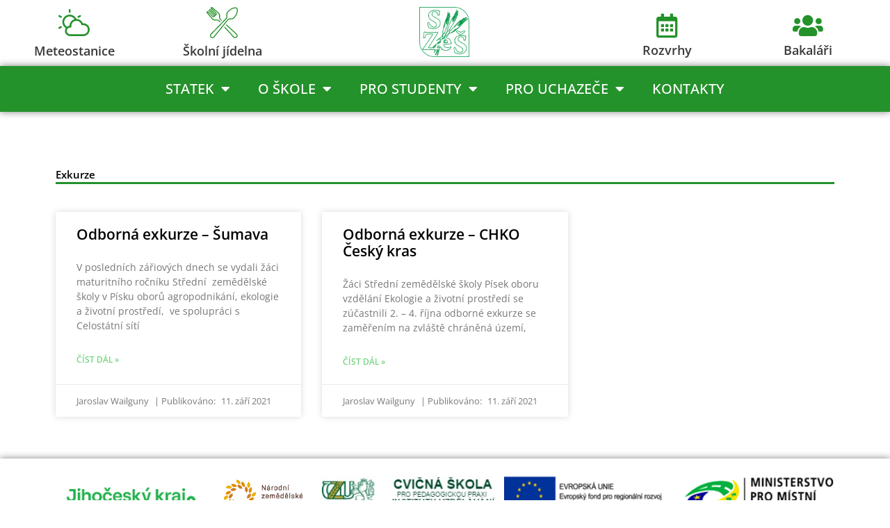

--- FILE ---
content_type: text/html; charset=UTF-8
request_url: https://www.szespisek.cz/index.php/category/exkurze/
body_size: 169203
content:
<!DOCTYPE html>
<html lang="cs">
<head>
<meta charset="UTF-8">
<meta name="viewport" content="width=device-width, initial-scale=1">
	<link rel="profile" href="https://gmpg.org/xfn/11"> 
	<title>Exkurze &#8211; SZES Písek</title>
<meta name='robots' content='max-image-preview:large' />
<link rel='dns-prefetch' href='//fonts.googleapis.com' />
<link rel="alternate" type="application/rss+xml" title="SZES Písek &raquo; RSS zdroj" href="https://www.szespisek.cz/index.php/feed/" />
<link rel="alternate" type="application/rss+xml" title="SZES Písek &raquo; RSS komentářů" href="https://www.szespisek.cz/index.php/comments/feed/" />
<link rel="alternate" type="application/rss+xml" title="SZES Písek &raquo; RSS pro rubriku Exkurze" href="https://www.szespisek.cz/index.php/category/exkurze/feed/" />
<style id='wp-img-auto-sizes-contain-inline-css'>
img:is([sizes=auto i],[sizes^="auto," i]){contain-intrinsic-size:3000px 1500px}
/*# sourceURL=wp-img-auto-sizes-contain-inline-css */
</style>
<link rel='stylesheet' id='astra-theme-css-css' href='https://www.szespisek.cz/wp-content/themes/astra/assets/css/minified/main.min.css?ver=4.12.0' media='all' />
<style id='astra-theme-css-inline-css'>
:root{--ast-post-nav-space:0;--ast-container-default-xlg-padding:3em;--ast-container-default-lg-padding:3em;--ast-container-default-slg-padding:2em;--ast-container-default-md-padding:3em;--ast-container-default-sm-padding:3em;--ast-container-default-xs-padding:2.4em;--ast-container-default-xxs-padding:1.8em;--ast-code-block-background:#EEEEEE;--ast-comment-inputs-background:#FAFAFA;--ast-normal-container-width:1200px;--ast-narrow-container-width:750px;--ast-blog-title-font-weight:normal;--ast-blog-meta-weight:inherit;--ast-global-color-primary:var(--ast-global-color-5);--ast-global-color-secondary:var(--ast-global-color-4);--ast-global-color-alternate-background:var(--ast-global-color-7);--ast-global-color-subtle-background:var(--ast-global-color-6);--ast-bg-style-guide:var( --ast-global-color-secondary,--ast-global-color-5 );--ast-shadow-style-guide:0px 0px 4px 0 #00000057;--ast-global-dark-bg-style:#fff;--ast-global-dark-lfs:#fbfbfb;--ast-widget-bg-color:#fafafa;--ast-wc-container-head-bg-color:#fbfbfb;--ast-title-layout-bg:#eeeeee;--ast-search-border-color:#e7e7e7;--ast-lifter-hover-bg:#e6e6e6;--ast-gallery-block-color:#000;--srfm-color-input-label:var(--ast-global-color-2);}html{font-size:93.75%;}a{color:var(--ast-global-color-0);}a:hover,a:focus{color:var(--ast-global-color-1);}body,button,input,select,textarea,.ast-button,.ast-custom-button{font-family:'Open Sans',sans-serif;font-weight:400;font-size:15px;font-size:1rem;line-height:var(--ast-body-line-height,1.65em);}blockquote{color:var(--ast-global-color-3);}h1,h2,h3,h4,h5,h6,.entry-content :where(h1,h2,h3,h4,h5,h6),.site-title,.site-title a{font-family:'Open Sans',sans-serif;font-weight:400;}.ast-site-identity .site-title a{color:var(--ast-global-color-2);}.site-title{font-size:35px;font-size:2.3333333333333rem;display:block;}.site-header .site-description{font-size:15px;font-size:1rem;display:block;}.entry-title{font-size:26px;font-size:1.7333333333333rem;}.archive .ast-article-post .ast-article-inner,.blog .ast-article-post .ast-article-inner,.archive .ast-article-post .ast-article-inner:hover,.blog .ast-article-post .ast-article-inner:hover{overflow:hidden;}h1,.entry-content :where(h1){font-size:40px;font-size:2.6666666666667rem;font-weight:400;font-family:'Open Sans',sans-serif;line-height:1.4em;}h2,.entry-content :where(h2){font-size:32px;font-size:2.1333333333333rem;font-weight:400;font-family:'Open Sans',sans-serif;line-height:1.3em;}h3,.entry-content :where(h3){font-size:26px;font-size:1.7333333333333rem;font-weight:400;font-family:'Open Sans',sans-serif;line-height:1.3em;}h4,.entry-content :where(h4){font-size:24px;font-size:1.6rem;line-height:1.2em;font-weight:400;font-family:'Open Sans',sans-serif;}h5,.entry-content :where(h5){font-size:20px;font-size:1.3333333333333rem;line-height:1.2em;font-weight:400;font-family:'Open Sans',sans-serif;}h6,.entry-content :where(h6){font-size:16px;font-size:1.0666666666667rem;line-height:1.25em;font-weight:400;font-family:'Open Sans',sans-serif;}::selection{background-color:var(--ast-global-color-0);color:#ffffff;}body,h1,h2,h3,h4,h5,h6,.entry-title a,.entry-content :where(h1,h2,h3,h4,h5,h6){color:var(--ast-global-color-3);}.tagcloud a:hover,.tagcloud a:focus,.tagcloud a.current-item{color:#ffffff;border-color:var(--ast-global-color-0);background-color:var(--ast-global-color-0);}input:focus,input[type="text"]:focus,input[type="email"]:focus,input[type="url"]:focus,input[type="password"]:focus,input[type="reset"]:focus,input[type="search"]:focus,textarea:focus{border-color:var(--ast-global-color-0);}input[type="radio"]:checked,input[type=reset],input[type="checkbox"]:checked,input[type="checkbox"]:hover:checked,input[type="checkbox"]:focus:checked,input[type=range]::-webkit-slider-thumb{border-color:var(--ast-global-color-0);background-color:var(--ast-global-color-0);box-shadow:none;}.site-footer a:hover + .post-count,.site-footer a:focus + .post-count{background:var(--ast-global-color-0);border-color:var(--ast-global-color-0);}.single .nav-links .nav-previous,.single .nav-links .nav-next{color:var(--ast-global-color-0);}.entry-meta,.entry-meta *{line-height:1.45;color:var(--ast-global-color-0);}.entry-meta a:not(.ast-button):hover,.entry-meta a:not(.ast-button):hover *,.entry-meta a:not(.ast-button):focus,.entry-meta a:not(.ast-button):focus *,.page-links > .page-link,.page-links .page-link:hover,.post-navigation a:hover{color:var(--ast-global-color-1);}#cat option,.secondary .calendar_wrap thead a,.secondary .calendar_wrap thead a:visited{color:var(--ast-global-color-0);}.secondary .calendar_wrap #today,.ast-progress-val span{background:var(--ast-global-color-0);}.secondary a:hover + .post-count,.secondary a:focus + .post-count{background:var(--ast-global-color-0);border-color:var(--ast-global-color-0);}.calendar_wrap #today > a{color:#ffffff;}.page-links .page-link,.single .post-navigation a{color:var(--ast-global-color-0);}.ast-search-menu-icon .search-form button.search-submit{padding:0 4px;}.ast-search-menu-icon form.search-form{padding-right:0;}.ast-search-menu-icon.slide-search input.search-field{width:0;}.ast-header-search .ast-search-menu-icon.ast-dropdown-active .search-form,.ast-header-search .ast-search-menu-icon.ast-dropdown-active .search-field:focus{transition:all 0.2s;}.search-form input.search-field:focus{outline:none;}.ast-archive-title{color:var(--ast-global-color-2);}.widget-title,.widget .wp-block-heading{font-size:21px;font-size:1.4rem;color:var(--ast-global-color-2);}.ast-search-menu-icon.slide-search a:focus-visible:focus-visible,.astra-search-icon:focus-visible,#close:focus-visible,a:focus-visible,.ast-menu-toggle:focus-visible,.site .skip-link:focus-visible,.wp-block-loginout input:focus-visible,.wp-block-search.wp-block-search__button-inside .wp-block-search__inside-wrapper,.ast-header-navigation-arrow:focus-visible,.ast-orders-table__row .ast-orders-table__cell:focus-visible,a#ast-apply-coupon:focus-visible,#ast-apply-coupon:focus-visible,#close:focus-visible,.button.search-submit:focus-visible,#search_submit:focus,.normal-search:focus-visible,.ast-header-account-wrap:focus-visible,.astra-cart-drawer-close:focus,.ast-single-variation:focus,.ast-button:focus,.ast-builder-button-wrap:has(.ast-custom-button-link:focus),.ast-builder-button-wrap .ast-custom-button-link:focus{outline-style:dotted;outline-color:inherit;outline-width:thin;}input:focus,input[type="text"]:focus,input[type="email"]:focus,input[type="url"]:focus,input[type="password"]:focus,input[type="reset"]:focus,input[type="search"]:focus,input[type="number"]:focus,textarea:focus,.wp-block-search__input:focus,[data-section="section-header-mobile-trigger"] .ast-button-wrap .ast-mobile-menu-trigger-minimal:focus,.ast-mobile-popup-drawer.active .menu-toggle-close:focus,#ast-scroll-top:focus,#coupon_code:focus,#ast-coupon-code:focus{border-style:dotted;border-color:inherit;border-width:thin;}input{outline:none;}.ast-logo-title-inline .site-logo-img{padding-right:1em;}.site-logo-img img{ transition:all 0.2s linear;}body .ast-oembed-container *{position:absolute;top:0;width:100%;height:100%;left:0;}body .wp-block-embed-pocket-casts .ast-oembed-container *{position:unset;}.ast-single-post-featured-section + article {margin-top: 2em;}.site-content .ast-single-post-featured-section img {width: 100%;overflow: hidden;object-fit: cover;}.site > .ast-single-related-posts-container {margin-top: 0;}@media (min-width: 922px) {.ast-desktop .ast-container--narrow {max-width: var(--ast-narrow-container-width);margin: 0 auto;}}.ast-page-builder-template .hentry {margin: 0;}.ast-page-builder-template .site-content > .ast-container {max-width: 100%;padding: 0;}.ast-page-builder-template .site .site-content #primary {padding: 0;margin: 0;}.ast-page-builder-template .no-results {text-align: center;margin: 4em auto;}.ast-page-builder-template .ast-pagination {padding: 2em;}.ast-page-builder-template .entry-header.ast-no-title.ast-no-thumbnail {margin-top: 0;}.ast-page-builder-template .entry-header.ast-header-without-markup {margin-top: 0;margin-bottom: 0;}.ast-page-builder-template .entry-header.ast-no-title.ast-no-meta {margin-bottom: 0;}.ast-page-builder-template.single .post-navigation {padding-bottom: 2em;}.ast-page-builder-template.single-post .site-content > .ast-container {max-width: 100%;}.ast-page-builder-template .entry-header {margin-top: 2em;margin-left: auto;margin-right: auto;}.ast-single-post.ast-page-builder-template .site-main > article {padding-top: 2em;padding-left: 20px;padding-right: 20px;}.ast-page-builder-template .ast-archive-description {margin: 2em auto 0;padding-left: 20px;padding-right: 20px;}.ast-page-builder-template .ast-row {margin-left: 0;margin-right: 0;}.single.ast-page-builder-template .entry-header + .entry-content,.single.ast-page-builder-template .ast-single-entry-banner + .site-content article .entry-content {margin-bottom: 2em;}@media(min-width: 921px) {.ast-page-builder-template.archive.ast-right-sidebar .ast-row article,.ast-page-builder-template.archive.ast-left-sidebar .ast-row article {padding-left: 0;padding-right: 0;}}@media (max-width:921.9px){#ast-desktop-header{display:none;}}@media (min-width:922px){#ast-mobile-header{display:none;}}.wp-block-buttons.aligncenter{justify-content:center;}.wp-block-button.is-style-outline .wp-block-button__link{border-color:var(--ast-global-color-0);}div.wp-block-button.is-style-outline > .wp-block-button__link:not(.has-text-color),div.wp-block-button.wp-block-button__link.is-style-outline:not(.has-text-color){color:var(--ast-global-color-0);}.wp-block-button.is-style-outline .wp-block-button__link:hover,.wp-block-buttons .wp-block-button.is-style-outline .wp-block-button__link:focus,.wp-block-buttons .wp-block-button.is-style-outline > .wp-block-button__link:not(.has-text-color):hover,.wp-block-buttons .wp-block-button.wp-block-button__link.is-style-outline:not(.has-text-color):hover{color:#ffffff;background-color:var(--ast-global-color-1);border-color:var(--ast-global-color-1);}.post-page-numbers.current .page-link,.ast-pagination .page-numbers.current{color:#ffffff;border-color:var(--ast-global-color-0);background-color:var(--ast-global-color-0);}.wp-block-button.is-style-outline .wp-block-button__link.wp-element-button,.ast-outline-button{border-color:var(--ast-global-color-0);font-family:inherit;font-weight:inherit;line-height:1em;}.wp-block-buttons .wp-block-button.is-style-outline > .wp-block-button__link:not(.has-text-color),.wp-block-buttons .wp-block-button.wp-block-button__link.is-style-outline:not(.has-text-color),.ast-outline-button{color:var(--ast-global-color-0);}.wp-block-button.is-style-outline .wp-block-button__link:hover,.wp-block-buttons .wp-block-button.is-style-outline .wp-block-button__link:focus,.wp-block-buttons .wp-block-button.is-style-outline > .wp-block-button__link:not(.has-text-color):hover,.wp-block-buttons .wp-block-button.wp-block-button__link.is-style-outline:not(.has-text-color):hover,.ast-outline-button:hover,.ast-outline-button:focus,.wp-block-uagb-buttons-child .uagb-buttons-repeater.ast-outline-button:hover,.wp-block-uagb-buttons-child .uagb-buttons-repeater.ast-outline-button:focus{color:#ffffff;background-color:var(--ast-global-color-1);border-color:var(--ast-global-color-1);}.wp-block-button .wp-block-button__link.wp-element-button.is-style-outline:not(.has-background),.wp-block-button.is-style-outline>.wp-block-button__link.wp-element-button:not(.has-background),.ast-outline-button{background-color:transparent;}.entry-content[data-ast-blocks-layout] > figure{margin-bottom:1em;}h1.widget-title{font-weight:400;}h2.widget-title{font-weight:400;}h3.widget-title{font-weight:400;}.elementor-widget-container .elementor-loop-container .e-loop-item[data-elementor-type="loop-item"]{width:100%;}#page{display:flex;flex-direction:column;min-height:100vh;}.ast-404-layout-1 h1.page-title{color:var(--ast-global-color-2);}.single .post-navigation a{line-height:1em;height:inherit;}.error-404 .page-sub-title{font-size:1.5rem;font-weight:inherit;}.search .site-content .content-area .search-form{margin-bottom:0;}#page .site-content{flex-grow:1;}.widget{margin-bottom:1.25em;}#secondary li{line-height:1.5em;}#secondary .wp-block-group h2{margin-bottom:0.7em;}#secondary h2{font-size:1.7rem;}.ast-separate-container .ast-article-post,.ast-separate-container .ast-article-single,.ast-separate-container .comment-respond{padding:3em;}.ast-separate-container .ast-article-single .ast-article-single{padding:0;}.ast-article-single .wp-block-post-template-is-layout-grid{padding-left:0;}.ast-separate-container .comments-title,.ast-narrow-container .comments-title{padding:1.5em 2em;}.ast-page-builder-template .comment-form-textarea,.ast-comment-formwrap .ast-grid-common-col{padding:0;}.ast-comment-formwrap{padding:0;display:inline-flex;column-gap:20px;width:100%;margin-left:0;margin-right:0;}.comments-area textarea#comment:focus,.comments-area textarea#comment:active,.comments-area .ast-comment-formwrap input[type="text"]:focus,.comments-area .ast-comment-formwrap input[type="text"]:active {box-shadow:none;outline:none;}.archive.ast-page-builder-template .entry-header{margin-top:2em;}.ast-page-builder-template .ast-comment-formwrap{width:100%;}.entry-title{margin-bottom:0.5em;}.ast-archive-description p{font-size:inherit;font-weight:inherit;line-height:inherit;}.ast-separate-container .ast-comment-list li.depth-1,.hentry{margin-bottom:2em;}@media (min-width:921px){.ast-left-sidebar.ast-page-builder-template #secondary,.archive.ast-right-sidebar.ast-page-builder-template .site-main{padding-left:20px;padding-right:20px;}}@media (max-width:544px){.ast-comment-formwrap.ast-row{column-gap:10px;display:inline-block;}#ast-commentform .ast-grid-common-col{position:relative;width:100%;}}@media (min-width:1201px){.ast-separate-container .ast-article-post,.ast-separate-container .ast-article-single,.ast-separate-container .ast-author-box,.ast-separate-container .ast-404-layout-1,.ast-separate-container .no-results{padding:3em;}}@media (max-width:921px){.ast-left-sidebar #content > .ast-container{display:flex;flex-direction:column-reverse;width:100%;}}@media (min-width:922px){.ast-separate-container.ast-right-sidebar #primary,.ast-separate-container.ast-left-sidebar #primary{border:0;}.search-no-results.ast-separate-container #primary{margin-bottom:4em;}}.wp-block-button .wp-block-button__link{color:#ffffff;}.wp-block-button .wp-block-button__link:hover,.wp-block-button .wp-block-button__link:focus{color:#ffffff;background-color:var(--ast-global-color-1);border-color:var(--ast-global-color-1);}.elementor-widget-heading h1.elementor-heading-title{line-height:1.4em;}.elementor-widget-heading h2.elementor-heading-title{line-height:1.3em;}.elementor-widget-heading h3.elementor-heading-title{line-height:1.3em;}.elementor-widget-heading h4.elementor-heading-title{line-height:1.2em;}.elementor-widget-heading h5.elementor-heading-title{line-height:1.2em;}.elementor-widget-heading h6.elementor-heading-title{line-height:1.25em;}.wp-block-button .wp-block-button__link,.wp-block-search .wp-block-search__button,body .wp-block-file .wp-block-file__button{border-color:var(--ast-global-color-0);background-color:var(--ast-global-color-0);color:#ffffff;font-family:inherit;font-weight:inherit;line-height:1em;padding-top:15px;padding-right:30px;padding-bottom:15px;padding-left:30px;}@media (max-width:921px){.wp-block-button .wp-block-button__link,.wp-block-search .wp-block-search__button,body .wp-block-file .wp-block-file__button{padding-top:14px;padding-right:28px;padding-bottom:14px;padding-left:28px;}}@media (max-width:544px){.wp-block-button .wp-block-button__link,.wp-block-search .wp-block-search__button,body .wp-block-file .wp-block-file__button{padding-top:12px;padding-right:24px;padding-bottom:12px;padding-left:24px;}}.menu-toggle,button,.ast-button,.ast-custom-button,.button,input#submit,input[type="button"],input[type="submit"],input[type="reset"],form[CLASS*="wp-block-search__"].wp-block-search .wp-block-search__inside-wrapper .wp-block-search__button,body .wp-block-file .wp-block-file__button,.search .search-submit{border-style:solid;border-top-width:0;border-right-width:0;border-left-width:0;border-bottom-width:0;color:#ffffff;border-color:var(--ast-global-color-0);background-color:var(--ast-global-color-0);padding-top:15px;padding-right:30px;padding-bottom:15px;padding-left:30px;font-family:inherit;font-weight:inherit;line-height:1em;}button:focus,.menu-toggle:hover,button:hover,.ast-button:hover,.ast-custom-button:hover .button:hover,.ast-custom-button:hover ,input[type=reset]:hover,input[type=reset]:focus,input#submit:hover,input#submit:focus,input[type="button"]:hover,input[type="button"]:focus,input[type="submit"]:hover,input[type="submit"]:focus,form[CLASS*="wp-block-search__"].wp-block-search .wp-block-search__inside-wrapper .wp-block-search__button:hover,form[CLASS*="wp-block-search__"].wp-block-search .wp-block-search__inside-wrapper .wp-block-search__button:focus,body .wp-block-file .wp-block-file__button:hover,body .wp-block-file .wp-block-file__button:focus{color:#ffffff;background-color:var(--ast-global-color-1);border-color:var(--ast-global-color-1);}form[CLASS*="wp-block-search__"].wp-block-search .wp-block-search__inside-wrapper .wp-block-search__button.has-icon{padding-top:calc(15px - 3px);padding-right:calc(30px - 3px);padding-bottom:calc(15px - 3px);padding-left:calc(30px - 3px);}@media (max-width:921px){.menu-toggle,button,.ast-button,.ast-custom-button,.button,input#submit,input[type="button"],input[type="submit"],input[type="reset"],form[CLASS*="wp-block-search__"].wp-block-search .wp-block-search__inside-wrapper .wp-block-search__button,body .wp-block-file .wp-block-file__button,.search .search-submit{padding-top:14px;padding-right:28px;padding-bottom:14px;padding-left:28px;}}@media (max-width:544px){.menu-toggle,button,.ast-button,.ast-custom-button,.button,input#submit,input[type="button"],input[type="submit"],input[type="reset"],form[CLASS*="wp-block-search__"].wp-block-search .wp-block-search__inside-wrapper .wp-block-search__button,body .wp-block-file .wp-block-file__button,.search .search-submit{padding-top:12px;padding-right:24px;padding-bottom:12px;padding-left:24px;}}@media (max-width:921px){.ast-mobile-header-stack .main-header-bar .ast-search-menu-icon{display:inline-block;}.ast-header-break-point.ast-header-custom-item-outside .ast-mobile-header-stack .main-header-bar .ast-search-icon{margin:0;}.ast-comment-avatar-wrap img{max-width:2.5em;}.ast-comment-meta{padding:0 1.8888em 1.3333em;}.ast-separate-container .ast-comment-list li.depth-1{padding:1.5em 2.14em;}.ast-separate-container .comment-respond{padding:2em 2.14em;}}@media (min-width:544px){.ast-container{max-width:100%;}}@media (max-width:544px){.ast-separate-container .ast-article-post,.ast-separate-container .ast-article-single,.ast-separate-container .comments-title,.ast-separate-container .ast-archive-description{padding:1.5em 1em;}.ast-separate-container #content .ast-container{padding-left:0.54em;padding-right:0.54em;}.ast-separate-container .ast-comment-list .bypostauthor{padding:.5em;}.ast-search-menu-icon.ast-dropdown-active .search-field{width:170px;}} #ast-mobile-header .ast-site-header-cart-li a{pointer-events:none;}.ast-separate-container{background-color:var(--ast-global-color-4);}@media (max-width:921px){.site-title{display:block;}.site-header .site-description{display:none;}h1,.entry-content :where(h1){font-size:30px;}h2,.entry-content :where(h2){font-size:25px;}h3,.entry-content :where(h3){font-size:20px;}}@media (max-width:544px){.site-title{display:block;}.site-header .site-description{display:none;}h1,.entry-content :where(h1){font-size:30px;}h2,.entry-content :where(h2){font-size:25px;}h3,.entry-content :where(h3){font-size:20px;}}@media (max-width:921px){html{font-size:85.5%;}}@media (max-width:544px){html{font-size:85.5%;}}@media (min-width:922px){.ast-container{max-width:1240px;}}@media (min-width:922px){.site-content .ast-container{display:flex;}}@media (max-width:921px){.site-content .ast-container{flex-direction:column;}}.ast-blog-layout-classic-grid .ast-article-inner{box-shadow:0px 6px 15px -2px rgba(16,24,40,0.05);}.ast-separate-container .ast-blog-layout-classic-grid .ast-article-inner,.ast-plain-container .ast-blog-layout-classic-grid .ast-article-inner{height:100%;}.ast-blog-layout-6-grid .ast-blog-featured-section:before { content: ""; }.cat-links.badge a,.tags-links.badge a {padding: 4px 8px;border-radius: 3px;font-weight: 400;}.cat-links.underline a,.tags-links.underline a{text-decoration: underline;}@media (min-width:922px){.main-header-menu .sub-menu .menu-item.ast-left-align-sub-menu:hover > .sub-menu,.main-header-menu .sub-menu .menu-item.ast-left-align-sub-menu.focus > .sub-menu{margin-left:-0px;}}.site .comments-area{padding-bottom:3em;}.wp-block-file {display: flex;align-items: center;flex-wrap: wrap;justify-content: space-between;}.wp-block-pullquote {border: none;}.wp-block-pullquote blockquote::before {content: "\201D";font-family: "Helvetica",sans-serif;display: flex;transform: rotate( 180deg );font-size: 6rem;font-style: normal;line-height: 1;font-weight: bold;align-items: center;justify-content: center;}.has-text-align-right > blockquote::before {justify-content: flex-start;}.has-text-align-left > blockquote::before {justify-content: flex-end;}figure.wp-block-pullquote.is-style-solid-color blockquote {max-width: 100%;text-align: inherit;}:root {--wp--custom--ast-default-block-top-padding: 3em;--wp--custom--ast-default-block-right-padding: 3em;--wp--custom--ast-default-block-bottom-padding: 3em;--wp--custom--ast-default-block-left-padding: 3em;--wp--custom--ast-container-width: 1200px;--wp--custom--ast-content-width-size: 1200px;--wp--custom--ast-wide-width-size: calc(1200px + var(--wp--custom--ast-default-block-left-padding) + var(--wp--custom--ast-default-block-right-padding));}.ast-narrow-container {--wp--custom--ast-content-width-size: 750px;--wp--custom--ast-wide-width-size: 750px;}@media(max-width: 921px) {:root {--wp--custom--ast-default-block-top-padding: 3em;--wp--custom--ast-default-block-right-padding: 2em;--wp--custom--ast-default-block-bottom-padding: 3em;--wp--custom--ast-default-block-left-padding: 2em;}}@media(max-width: 544px) {:root {--wp--custom--ast-default-block-top-padding: 3em;--wp--custom--ast-default-block-right-padding: 1.5em;--wp--custom--ast-default-block-bottom-padding: 3em;--wp--custom--ast-default-block-left-padding: 1.5em;}}.entry-content > .wp-block-group,.entry-content > .wp-block-cover,.entry-content > .wp-block-columns {padding-top: var(--wp--custom--ast-default-block-top-padding);padding-right: var(--wp--custom--ast-default-block-right-padding);padding-bottom: var(--wp--custom--ast-default-block-bottom-padding);padding-left: var(--wp--custom--ast-default-block-left-padding);}.ast-plain-container.ast-no-sidebar .entry-content > .alignfull,.ast-page-builder-template .ast-no-sidebar .entry-content > .alignfull {margin-left: calc( -50vw + 50%);margin-right: calc( -50vw + 50%);max-width: 100vw;width: 100vw;}.ast-plain-container.ast-no-sidebar .entry-content .alignfull .alignfull,.ast-page-builder-template.ast-no-sidebar .entry-content .alignfull .alignfull,.ast-plain-container.ast-no-sidebar .entry-content .alignfull .alignwide,.ast-page-builder-template.ast-no-sidebar .entry-content .alignfull .alignwide,.ast-plain-container.ast-no-sidebar .entry-content .alignwide .alignfull,.ast-page-builder-template.ast-no-sidebar .entry-content .alignwide .alignfull,.ast-plain-container.ast-no-sidebar .entry-content .alignwide .alignwide,.ast-page-builder-template.ast-no-sidebar .entry-content .alignwide .alignwide,.ast-plain-container.ast-no-sidebar .entry-content .wp-block-column .alignfull,.ast-page-builder-template.ast-no-sidebar .entry-content .wp-block-column .alignfull,.ast-plain-container.ast-no-sidebar .entry-content .wp-block-column .alignwide,.ast-page-builder-template.ast-no-sidebar .entry-content .wp-block-column .alignwide {margin-left: auto;margin-right: auto;width: 100%;}[data-ast-blocks-layout] .wp-block-separator:not(.is-style-dots) {height: 0;}[data-ast-blocks-layout] .wp-block-separator {margin: 20px auto;}[data-ast-blocks-layout] .wp-block-separator:not(.is-style-wide):not(.is-style-dots) {max-width: 100px;}[data-ast-blocks-layout] .wp-block-separator.has-background {padding: 0;}.entry-content[data-ast-blocks-layout] > * {max-width: var(--wp--custom--ast-content-width-size);margin-left: auto;margin-right: auto;}.entry-content[data-ast-blocks-layout] > .alignwide {max-width: var(--wp--custom--ast-wide-width-size);}.entry-content[data-ast-blocks-layout] .alignfull {max-width: none;}.entry-content .wp-block-columns {margin-bottom: 0;}blockquote {margin: 1.5em;border-color: rgba(0,0,0,0.05);}.wp-block-quote:not(.has-text-align-right):not(.has-text-align-center) {border-left: 5px solid rgba(0,0,0,0.05);}.has-text-align-right > blockquote,blockquote.has-text-align-right {border-right: 5px solid rgba(0,0,0,0.05);}.has-text-align-left > blockquote,blockquote.has-text-align-left {border-left: 5px solid rgba(0,0,0,0.05);}.wp-block-site-tagline,.wp-block-latest-posts .read-more {margin-top: 15px;}.wp-block-loginout p label {display: block;}.wp-block-loginout p:not(.login-remember):not(.login-submit) input {width: 100%;}.wp-block-loginout input:focus {border-color: transparent;}.wp-block-loginout input:focus {outline: thin dotted;}.entry-content .wp-block-media-text .wp-block-media-text__content {padding: 0 0 0 8%;}.entry-content .wp-block-media-text.has-media-on-the-right .wp-block-media-text__content {padding: 0 8% 0 0;}.entry-content .wp-block-media-text.has-background .wp-block-media-text__content {padding: 8%;}.entry-content .wp-block-cover:not([class*="background-color"]):not(.has-text-color.has-link-color) .wp-block-cover__inner-container,.entry-content .wp-block-cover:not([class*="background-color"]) .wp-block-cover-image-text,.entry-content .wp-block-cover:not([class*="background-color"]) .wp-block-cover-text,.entry-content .wp-block-cover-image:not([class*="background-color"]) .wp-block-cover__inner-container,.entry-content .wp-block-cover-image:not([class*="background-color"]) .wp-block-cover-image-text,.entry-content .wp-block-cover-image:not([class*="background-color"]) .wp-block-cover-text {color: var(--ast-global-color-primary,var(--ast-global-color-5));}.wp-block-loginout .login-remember input {width: 1.1rem;height: 1.1rem;margin: 0 5px 4px 0;vertical-align: middle;}.wp-block-latest-posts > li > *:first-child,.wp-block-latest-posts:not(.is-grid) > li:first-child {margin-top: 0;}.entry-content > .wp-block-buttons,.entry-content > .wp-block-uagb-buttons {margin-bottom: 1.5em;}.wp-block-search__inside-wrapper .wp-block-search__input {padding: 0 10px;color: var(--ast-global-color-3);background: var(--ast-global-color-primary,var(--ast-global-color-5));border-color: var(--ast-border-color);}.wp-block-latest-posts .read-more {margin-bottom: 1.5em;}.wp-block-search__no-button .wp-block-search__inside-wrapper .wp-block-search__input {padding-top: 5px;padding-bottom: 5px;}.wp-block-latest-posts .wp-block-latest-posts__post-date,.wp-block-latest-posts .wp-block-latest-posts__post-author {font-size: 1rem;}.wp-block-latest-posts > li > *,.wp-block-latest-posts:not(.is-grid) > li {margin-top: 12px;margin-bottom: 12px;}.ast-page-builder-template .entry-content[data-ast-blocks-layout] > .alignwide:where(:not(.uagb-is-root-container):not(.spectra-is-root-container)) > * {max-width: var(--wp--custom--ast-wide-width-size);}.ast-page-builder-template .entry-content[data-ast-blocks-layout] > .inherit-container-width > *,.ast-page-builder-template .entry-content[data-ast-blocks-layout] > *:not(.wp-block-group):where(:not(.uagb-is-root-container):not(.spectra-is-root-container)) > *,.entry-content[data-ast-blocks-layout] > .wp-block-cover .wp-block-cover__inner-container {max-width: var(--wp--custom--ast-content-width-size) ;margin-left: auto;margin-right: auto;}.ast-page-builder-template .entry-content[data-ast-blocks-layout] > *,.ast-page-builder-template .entry-content[data-ast-blocks-layout] > .alignfull:where(:not(.wp-block-group):not(.uagb-is-root-container):not(.spectra-is-root-container)) > * {max-width: none;}.entry-content[data-ast-blocks-layout] .wp-block-cover:not(.alignleft):not(.alignright) {width: auto;}@media(max-width: 1200px) {.ast-separate-container .entry-content > .alignfull,.ast-separate-container .entry-content[data-ast-blocks-layout] > .alignwide,.ast-plain-container .entry-content[data-ast-blocks-layout] > .alignwide,.ast-plain-container .entry-content .alignfull {margin-left: calc(-1 * min(var(--ast-container-default-xlg-padding),20px)) ;margin-right: calc(-1 * min(var(--ast-container-default-xlg-padding),20px));}}@media(min-width: 1201px) {.ast-separate-container .entry-content > .alignfull {margin-left: calc(-1 * var(--ast-container-default-xlg-padding) );margin-right: calc(-1 * var(--ast-container-default-xlg-padding) );}.ast-separate-container .entry-content[data-ast-blocks-layout] > .alignwide,.ast-plain-container .entry-content[data-ast-blocks-layout] > .alignwide {margin-left: calc(-1 * var(--wp--custom--ast-default-block-left-padding) );margin-right: calc(-1 * var(--wp--custom--ast-default-block-right-padding) );}}@media(min-width: 921px) {.ast-separate-container .entry-content .wp-block-group.alignwide:not(.inherit-container-width) > :where(:not(.alignleft):not(.alignright)),.ast-plain-container .entry-content .wp-block-group.alignwide:not(.inherit-container-width) > :where(:not(.alignleft):not(.alignright)) {max-width: calc( var(--wp--custom--ast-content-width-size) + 80px );}.ast-plain-container.ast-right-sidebar .entry-content[data-ast-blocks-layout] .alignfull,.ast-plain-container.ast-left-sidebar .entry-content[data-ast-blocks-layout] .alignfull {margin-left: -60px;margin-right: -60px;}}@media(min-width: 544px) {.entry-content > .alignleft {margin-right: 20px;}.entry-content > .alignright {margin-left: 20px;}}@media (max-width:544px){.wp-block-columns .wp-block-column:not(:last-child){margin-bottom:20px;}.wp-block-latest-posts{margin:0;}}@media( max-width: 600px ) {.entry-content .wp-block-media-text .wp-block-media-text__content,.entry-content .wp-block-media-text.has-media-on-the-right .wp-block-media-text__content {padding: 8% 0 0;}.entry-content .wp-block-media-text.has-background .wp-block-media-text__content {padding: 8%;}}.ast-page-builder-template .entry-header {padding-left: 0;}.ast-narrow-container .site-content .wp-block-uagb-image--align-full .wp-block-uagb-image__figure {max-width: 100%;margin-left: auto;margin-right: auto;}:root .has-ast-global-color-0-color{color:var(--ast-global-color-0);}:root .has-ast-global-color-0-background-color{background-color:var(--ast-global-color-0);}:root .wp-block-button .has-ast-global-color-0-color{color:var(--ast-global-color-0);}:root .wp-block-button .has-ast-global-color-0-background-color{background-color:var(--ast-global-color-0);}:root .has-ast-global-color-1-color{color:var(--ast-global-color-1);}:root .has-ast-global-color-1-background-color{background-color:var(--ast-global-color-1);}:root .wp-block-button .has-ast-global-color-1-color{color:var(--ast-global-color-1);}:root .wp-block-button .has-ast-global-color-1-background-color{background-color:var(--ast-global-color-1);}:root .has-ast-global-color-2-color{color:var(--ast-global-color-2);}:root .has-ast-global-color-2-background-color{background-color:var(--ast-global-color-2);}:root .wp-block-button .has-ast-global-color-2-color{color:var(--ast-global-color-2);}:root .wp-block-button .has-ast-global-color-2-background-color{background-color:var(--ast-global-color-2);}:root .has-ast-global-color-3-color{color:var(--ast-global-color-3);}:root .has-ast-global-color-3-background-color{background-color:var(--ast-global-color-3);}:root .wp-block-button .has-ast-global-color-3-color{color:var(--ast-global-color-3);}:root .wp-block-button .has-ast-global-color-3-background-color{background-color:var(--ast-global-color-3);}:root .has-ast-global-color-4-color{color:var(--ast-global-color-4);}:root .has-ast-global-color-4-background-color{background-color:var(--ast-global-color-4);}:root .wp-block-button .has-ast-global-color-4-color{color:var(--ast-global-color-4);}:root .wp-block-button .has-ast-global-color-4-background-color{background-color:var(--ast-global-color-4);}:root .has-ast-global-color-5-color{color:var(--ast-global-color-5);}:root .has-ast-global-color-5-background-color{background-color:var(--ast-global-color-5);}:root .wp-block-button .has-ast-global-color-5-color{color:var(--ast-global-color-5);}:root .wp-block-button .has-ast-global-color-5-background-color{background-color:var(--ast-global-color-5);}:root .has-ast-global-color-6-color{color:var(--ast-global-color-6);}:root .has-ast-global-color-6-background-color{background-color:var(--ast-global-color-6);}:root .wp-block-button .has-ast-global-color-6-color{color:var(--ast-global-color-6);}:root .wp-block-button .has-ast-global-color-6-background-color{background-color:var(--ast-global-color-6);}:root .has-ast-global-color-7-color{color:var(--ast-global-color-7);}:root .has-ast-global-color-7-background-color{background-color:var(--ast-global-color-7);}:root .wp-block-button .has-ast-global-color-7-color{color:var(--ast-global-color-7);}:root .wp-block-button .has-ast-global-color-7-background-color{background-color:var(--ast-global-color-7);}:root .has-ast-global-color-8-color{color:var(--ast-global-color-8);}:root .has-ast-global-color-8-background-color{background-color:var(--ast-global-color-8);}:root .wp-block-button .has-ast-global-color-8-color{color:var(--ast-global-color-8);}:root .wp-block-button .has-ast-global-color-8-background-color{background-color:var(--ast-global-color-8);}:root{--ast-global-color-0:#0170B9;--ast-global-color-1:#3a3a3a;--ast-global-color-2:#3a3a3a;--ast-global-color-3:#4B4F58;--ast-global-color-4:#F5F5F5;--ast-global-color-5:#FFFFFF;--ast-global-color-6:#E5E5E5;--ast-global-color-7:#424242;--ast-global-color-8:#000000;}:root {--ast-border-color : var(--ast-global-color-6);}.ast-archive-entry-banner {-js-display: flex;display: flex;flex-direction: column;justify-content: center;text-align: center;position: relative;background: var(--ast-title-layout-bg);}.ast-archive-entry-banner[data-banner-width-type="custom"] {margin: 0 auto;width: 100%;}.ast-archive-entry-banner[data-banner-layout="layout-1"] {background: inherit;padding: 20px 0;text-align: left;}body.archive .ast-archive-description{max-width:1200px;width:100%;text-align:left;padding-top:3em;padding-right:3em;padding-bottom:3em;padding-left:3em;}body.archive .ast-archive-description .ast-archive-title,body.archive .ast-archive-description .ast-archive-title *{font-size:40px;font-size:2.6666666666667rem;}body.archive .ast-archive-description > *:not(:last-child){margin-bottom:10px;}@media (max-width:921px){body.archive .ast-archive-description{text-align:left;}}@media (max-width:544px){body.archive .ast-archive-description{text-align:left;}}.ast-breadcrumbs .trail-browse,.ast-breadcrumbs .trail-items,.ast-breadcrumbs .trail-items li{display:inline-block;margin:0;padding:0;border:none;background:inherit;text-indent:0;text-decoration:none;}.ast-breadcrumbs .trail-browse{font-size:inherit;font-style:inherit;font-weight:inherit;color:inherit;}.ast-breadcrumbs .trail-items{list-style:none;}.trail-items li::after{padding:0 0.3em;content:"\00bb";}.trail-items li:last-of-type::after{display:none;}h1,h2,h3,h4,h5,h6,.entry-content :where(h1,h2,h3,h4,h5,h6){color:var(--ast-global-color-2);}.entry-title a{color:var(--ast-global-color-2);}@media (max-width:921px){.ast-builder-grid-row-container.ast-builder-grid-row-tablet-3-firstrow .ast-builder-grid-row > *:first-child,.ast-builder-grid-row-container.ast-builder-grid-row-tablet-3-lastrow .ast-builder-grid-row > *:last-child{grid-column:1 / -1;}}@media (max-width:544px){.ast-builder-grid-row-container.ast-builder-grid-row-mobile-3-firstrow .ast-builder-grid-row > *:first-child,.ast-builder-grid-row-container.ast-builder-grid-row-mobile-3-lastrow .ast-builder-grid-row > *:last-child{grid-column:1 / -1;}}.ast-builder-layout-element[data-section="title_tagline"]{display:flex;}@media (max-width:921px){.ast-header-break-point .ast-builder-layout-element[data-section="title_tagline"]{display:flex;}}@media (max-width:544px){.ast-header-break-point .ast-builder-layout-element[data-section="title_tagline"]{display:flex;}}.ast-builder-menu-1{font-family:inherit;font-weight:inherit;}.ast-builder-menu-1 .sub-menu,.ast-builder-menu-1 .inline-on-mobile .sub-menu{border-top-width:2px;border-bottom-width:0;border-right-width:0;border-left-width:0;border-color:var(--ast-global-color-0);border-style:solid;}.ast-builder-menu-1 .sub-menu .sub-menu{top:-2px;}.ast-builder-menu-1 .main-header-menu > .menu-item > .sub-menu,.ast-builder-menu-1 .main-header-menu > .menu-item > .astra-full-megamenu-wrapper{margin-top:0;}.ast-desktop .ast-builder-menu-1 .main-header-menu > .menu-item > .sub-menu:before,.ast-desktop .ast-builder-menu-1 .main-header-menu > .menu-item > .astra-full-megamenu-wrapper:before{height:calc( 0px + 2px + 5px );}.ast-desktop .ast-builder-menu-1 .menu-item .sub-menu .menu-link{border-style:none;}@media (max-width:921px){.ast-header-break-point .ast-builder-menu-1 .menu-item.menu-item-has-children > .ast-menu-toggle{top:0;}.ast-builder-menu-1 .inline-on-mobile .menu-item.menu-item-has-children > .ast-menu-toggle{right:-15px;}.ast-builder-menu-1 .menu-item-has-children > .menu-link:after{content:unset;}.ast-builder-menu-1 .main-header-menu > .menu-item > .sub-menu,.ast-builder-menu-1 .main-header-menu > .menu-item > .astra-full-megamenu-wrapper{margin-top:0;}}@media (max-width:544px){.ast-header-break-point .ast-builder-menu-1 .menu-item.menu-item-has-children > .ast-menu-toggle{top:0;}.ast-builder-menu-1 .main-header-menu > .menu-item > .sub-menu,.ast-builder-menu-1 .main-header-menu > .menu-item > .astra-full-megamenu-wrapper{margin-top:0;}}.ast-builder-menu-1{display:flex;}@media (max-width:921px){.ast-header-break-point .ast-builder-menu-1{display:flex;}}@media (max-width:544px){.ast-header-break-point .ast-builder-menu-1{display:flex;}}.site-below-footer-wrap{padding-top:20px;padding-bottom:20px;}.site-below-footer-wrap[data-section="section-below-footer-builder"]{background-color:var( --ast-global-color-primary,--ast-global-color-4 );min-height:80px;border-style:solid;border-width:0px;border-top-width:1px;border-top-color:var(--ast-global-color-subtle-background,--ast-global-color-6);}.site-below-footer-wrap[data-section="section-below-footer-builder"] .ast-builder-grid-row{max-width:1200px;min-height:80px;margin-left:auto;margin-right:auto;}.site-below-footer-wrap[data-section="section-below-footer-builder"] .ast-builder-grid-row,.site-below-footer-wrap[data-section="section-below-footer-builder"] .site-footer-section{align-items:flex-start;}.site-below-footer-wrap[data-section="section-below-footer-builder"].ast-footer-row-inline .site-footer-section{display:flex;margin-bottom:0;}.ast-builder-grid-row-full .ast-builder-grid-row{grid-template-columns:1fr;}@media (max-width:921px){.site-below-footer-wrap[data-section="section-below-footer-builder"].ast-footer-row-tablet-inline .site-footer-section{display:flex;margin-bottom:0;}.site-below-footer-wrap[data-section="section-below-footer-builder"].ast-footer-row-tablet-stack .site-footer-section{display:block;margin-bottom:10px;}.ast-builder-grid-row-container.ast-builder-grid-row-tablet-full .ast-builder-grid-row{grid-template-columns:1fr;}}@media (max-width:544px){.site-below-footer-wrap[data-section="section-below-footer-builder"].ast-footer-row-mobile-inline .site-footer-section{display:flex;margin-bottom:0;}.site-below-footer-wrap[data-section="section-below-footer-builder"].ast-footer-row-mobile-stack .site-footer-section{display:block;margin-bottom:10px;}.ast-builder-grid-row-container.ast-builder-grid-row-mobile-full .ast-builder-grid-row{grid-template-columns:1fr;}}.site-below-footer-wrap[data-section="section-below-footer-builder"]{display:grid;}@media (max-width:921px){.ast-header-break-point .site-below-footer-wrap[data-section="section-below-footer-builder"]{display:grid;}}@media (max-width:544px){.ast-header-break-point .site-below-footer-wrap[data-section="section-below-footer-builder"]{display:grid;}}.ast-footer-copyright{text-align:center;}.ast-footer-copyright.site-footer-focus-item {color:var(--ast-global-color-3);}@media (max-width:921px){.ast-footer-copyright{text-align:center;}}@media (max-width:544px){.ast-footer-copyright{text-align:center;}}.ast-footer-copyright.ast-builder-layout-element{display:flex;}@media (max-width:921px){.ast-header-break-point .ast-footer-copyright.ast-builder-layout-element{display:flex;}}@media (max-width:544px){.ast-header-break-point .ast-footer-copyright.ast-builder-layout-element{display:flex;}}.footer-widget-area.widget-area.site-footer-focus-item{width:auto;}.ast-footer-row-inline .footer-widget-area.widget-area.site-footer-focus-item{width:100%;}.elementor-posts-container [CLASS*="ast-width-"]{width:100%;}.elementor-template-full-width .ast-container{display:block;}.elementor-screen-only,.screen-reader-text,.screen-reader-text span,.ui-helper-hidden-accessible{top:0 !important;}@media (max-width:544px){.elementor-element .elementor-wc-products .woocommerce[class*="columns-"] ul.products li.product{width:auto;margin:0;}.elementor-element .woocommerce .woocommerce-result-count{float:none;}}.ast-header-break-point .main-header-bar{border-bottom-width:1px;}@media (min-width:922px){.main-header-bar{border-bottom-width:1px;}}.main-header-menu .menu-item, #astra-footer-menu .menu-item, .main-header-bar .ast-masthead-custom-menu-items{-js-display:flex;display:flex;-webkit-box-pack:center;-webkit-justify-content:center;-moz-box-pack:center;-ms-flex-pack:center;justify-content:center;-webkit-box-orient:vertical;-webkit-box-direction:normal;-webkit-flex-direction:column;-moz-box-orient:vertical;-moz-box-direction:normal;-ms-flex-direction:column;flex-direction:column;}.main-header-menu > .menu-item > .menu-link, #astra-footer-menu > .menu-item > .menu-link{height:100%;-webkit-box-align:center;-webkit-align-items:center;-moz-box-align:center;-ms-flex-align:center;align-items:center;-js-display:flex;display:flex;}.ast-header-break-point .main-navigation ul .menu-item .menu-link .icon-arrow:first-of-type svg{top:.2em;margin-top:0px;margin-left:0px;width:.65em;transform:translate(0, -2px) rotateZ(270deg);}.ast-mobile-popup-content .ast-submenu-expanded > .ast-menu-toggle{transform:rotateX(180deg);overflow-y:auto;}@media (min-width:922px){.ast-builder-menu .main-navigation > ul > li:last-child a{margin-right:0;}}.ast-separate-container .ast-article-inner{background-color:transparent;background-image:none;}.ast-separate-container .ast-article-post{background-color:var(--ast-global-color-5);}@media (max-width:921px){.ast-separate-container .ast-article-post{background-color:var(--ast-global-color-5);}}@media (max-width:544px){.ast-separate-container .ast-article-post{background-color:var(--ast-global-color-5);}}.ast-separate-container .ast-article-single:not(.ast-related-post), .ast-separate-container .error-404, .ast-separate-container .no-results, .single.ast-separate-container .site-main .ast-author-meta, .ast-separate-container .related-posts-title-wrapper, .ast-separate-container .comments-count-wrapper, .ast-box-layout.ast-plain-container .site-content, .ast-padded-layout.ast-plain-container .site-content, .ast-separate-container .ast-archive-description, .ast-separate-container .comments-area .comment-respond, .ast-separate-container .comments-area .ast-comment-list li, .ast-separate-container .comments-area .comments-title{background-color:var(--ast-global-color-5);}@media (max-width:921px){.ast-separate-container .ast-article-single:not(.ast-related-post), .ast-separate-container .error-404, .ast-separate-container .no-results, .single.ast-separate-container .site-main .ast-author-meta, .ast-separate-container .related-posts-title-wrapper, .ast-separate-container .comments-count-wrapper, .ast-box-layout.ast-plain-container .site-content, .ast-padded-layout.ast-plain-container .site-content, .ast-separate-container .ast-archive-description{background-color:var(--ast-global-color-5);}}@media (max-width:544px){.ast-separate-container .ast-article-single:not(.ast-related-post), .ast-separate-container .error-404, .ast-separate-container .no-results, .single.ast-separate-container .site-main .ast-author-meta, .ast-separate-container .related-posts-title-wrapper, .ast-separate-container .comments-count-wrapper, .ast-box-layout.ast-plain-container .site-content, .ast-padded-layout.ast-plain-container .site-content, .ast-separate-container .ast-archive-description{background-color:var(--ast-global-color-5);}}.ast-separate-container.ast-two-container #secondary .widget{background-color:var(--ast-global-color-5);}@media (max-width:921px){.ast-separate-container.ast-two-container #secondary .widget{background-color:var(--ast-global-color-5);}}@media (max-width:544px){.ast-separate-container.ast-two-container #secondary .widget{background-color:var(--ast-global-color-5);}}.ast-plain-container, .ast-page-builder-template{background-color:var(--ast-global-color-5);}@media (max-width:921px){.ast-plain-container, .ast-page-builder-template{background-color:var(--ast-global-color-5);}}@media (max-width:544px){.ast-plain-container, .ast-page-builder-template{background-color:var(--ast-global-color-5);}}.ast-mobile-header-content > *,.ast-desktop-header-content > * {padding: 10px 0;height: auto;}.ast-mobile-header-content > *:first-child,.ast-desktop-header-content > *:first-child {padding-top: 10px;}.ast-mobile-header-content > .ast-builder-menu,.ast-desktop-header-content > .ast-builder-menu {padding-top: 0;}.ast-mobile-header-content > *:last-child,.ast-desktop-header-content > *:last-child {padding-bottom: 0;}.ast-mobile-header-content .ast-search-menu-icon.ast-inline-search label,.ast-desktop-header-content .ast-search-menu-icon.ast-inline-search label {width: 100%;}.ast-desktop-header-content .main-header-bar-navigation .ast-submenu-expanded > .ast-menu-toggle::before {transform: rotateX(180deg);}#ast-desktop-header .ast-desktop-header-content,.ast-mobile-header-content .ast-search-icon,.ast-desktop-header-content .ast-search-icon,.ast-mobile-header-wrap .ast-mobile-header-content,.ast-main-header-nav-open.ast-popup-nav-open .ast-mobile-header-wrap .ast-mobile-header-content,.ast-main-header-nav-open.ast-popup-nav-open .ast-desktop-header-content {display: none;}.ast-main-header-nav-open.ast-header-break-point #ast-desktop-header .ast-desktop-header-content,.ast-main-header-nav-open.ast-header-break-point .ast-mobile-header-wrap .ast-mobile-header-content {display: block;}.ast-desktop .ast-desktop-header-content .astra-menu-animation-slide-up > .menu-item > .sub-menu,.ast-desktop .ast-desktop-header-content .astra-menu-animation-slide-up > .menu-item .menu-item > .sub-menu,.ast-desktop .ast-desktop-header-content .astra-menu-animation-slide-down > .menu-item > .sub-menu,.ast-desktop .ast-desktop-header-content .astra-menu-animation-slide-down > .menu-item .menu-item > .sub-menu,.ast-desktop .ast-desktop-header-content .astra-menu-animation-fade > .menu-item > .sub-menu,.ast-desktop .ast-desktop-header-content .astra-menu-animation-fade > .menu-item .menu-item > .sub-menu {opacity: 1;visibility: visible;}.ast-hfb-header.ast-default-menu-enable.ast-header-break-point .ast-mobile-header-wrap .ast-mobile-header-content .main-header-bar-navigation {width: unset;margin: unset;}.ast-mobile-header-content.content-align-flex-end .main-header-bar-navigation .menu-item-has-children > .ast-menu-toggle,.ast-desktop-header-content.content-align-flex-end .main-header-bar-navigation .menu-item-has-children > .ast-menu-toggle {left: calc( 20px - 0.907em);right: auto;}.ast-mobile-header-content .ast-search-menu-icon,.ast-mobile-header-content .ast-search-menu-icon.slide-search,.ast-desktop-header-content .ast-search-menu-icon,.ast-desktop-header-content .ast-search-menu-icon.slide-search {width: 100%;position: relative;display: block;right: auto;transform: none;}.ast-mobile-header-content .ast-search-menu-icon.slide-search .search-form,.ast-mobile-header-content .ast-search-menu-icon .search-form,.ast-desktop-header-content .ast-search-menu-icon.slide-search .search-form,.ast-desktop-header-content .ast-search-menu-icon .search-form {right: 0;visibility: visible;opacity: 1;position: relative;top: auto;transform: none;padding: 0;display: block;overflow: hidden;}.ast-mobile-header-content .ast-search-menu-icon.ast-inline-search .search-field,.ast-mobile-header-content .ast-search-menu-icon .search-field,.ast-desktop-header-content .ast-search-menu-icon.ast-inline-search .search-field,.ast-desktop-header-content .ast-search-menu-icon .search-field {width: 100%;padding-right: 5.5em;}.ast-mobile-header-content .ast-search-menu-icon .search-submit,.ast-desktop-header-content .ast-search-menu-icon .search-submit {display: block;position: absolute;height: 100%;top: 0;right: 0;padding: 0 1em;border-radius: 0;}.ast-hfb-header.ast-default-menu-enable.ast-header-break-point .ast-mobile-header-wrap .ast-mobile-header-content .main-header-bar-navigation ul .sub-menu .menu-link {padding-left: 30px;}.ast-hfb-header.ast-default-menu-enable.ast-header-break-point .ast-mobile-header-wrap .ast-mobile-header-content .main-header-bar-navigation .sub-menu .menu-item .menu-item .menu-link {padding-left: 40px;}.ast-mobile-popup-drawer.active .ast-mobile-popup-inner{background-color:#ffffff;;}.ast-mobile-header-wrap .ast-mobile-header-content, .ast-desktop-header-content{background-color:#ffffff;;}.ast-mobile-popup-content > *, .ast-mobile-header-content > *, .ast-desktop-popup-content > *, .ast-desktop-header-content > *{padding-top:0;padding-bottom:0;}.content-align-flex-start .ast-builder-layout-element{justify-content:flex-start;}.content-align-flex-start .main-header-menu{text-align:left;}.ast-mobile-popup-drawer.active .menu-toggle-close{color:#3a3a3a;}.ast-mobile-header-wrap .ast-primary-header-bar,.ast-primary-header-bar .site-primary-header-wrap{min-height:80px;}.ast-desktop .ast-primary-header-bar .main-header-menu > .menu-item{line-height:80px;}.ast-header-break-point #masthead .ast-mobile-header-wrap .ast-primary-header-bar,.ast-header-break-point #masthead .ast-mobile-header-wrap .ast-below-header-bar,.ast-header-break-point #masthead .ast-mobile-header-wrap .ast-above-header-bar{padding-left:20px;padding-right:20px;}.ast-header-break-point .ast-primary-header-bar{border-bottom-width:1px;border-bottom-color:var( --ast-global-color-subtle-background,--ast-global-color-7 );border-bottom-style:solid;}@media (min-width:922px){.ast-primary-header-bar{border-bottom-width:1px;border-bottom-color:var( --ast-global-color-subtle-background,--ast-global-color-7 );border-bottom-style:solid;}}.ast-primary-header-bar{background-color:var( --ast-global-color-primary,--ast-global-color-4 );}.ast-primary-header-bar{display:block;}@media (max-width:921px){.ast-header-break-point .ast-primary-header-bar{display:grid;}}@media (max-width:544px){.ast-header-break-point .ast-primary-header-bar{display:grid;}}[data-section="section-header-mobile-trigger"] .ast-button-wrap .ast-mobile-menu-trigger-minimal{color:var(--ast-global-color-0);border:none;background:transparent;}[data-section="section-header-mobile-trigger"] .ast-button-wrap .mobile-menu-toggle-icon .ast-mobile-svg{width:20px;height:20px;fill:var(--ast-global-color-0);}[data-section="section-header-mobile-trigger"] .ast-button-wrap .mobile-menu-wrap .mobile-menu{color:var(--ast-global-color-0);}.ast-builder-menu-mobile .main-navigation .menu-item.menu-item-has-children > .ast-menu-toggle{top:0;}.ast-builder-menu-mobile .main-navigation .menu-item-has-children > .menu-link:after{content:unset;}.ast-hfb-header .ast-builder-menu-mobile .main-header-menu, .ast-hfb-header .ast-builder-menu-mobile .main-navigation .menu-item .menu-link, .ast-hfb-header .ast-builder-menu-mobile .main-navigation .menu-item .sub-menu .menu-link{border-style:none;}.ast-builder-menu-mobile .main-navigation .menu-item.menu-item-has-children > .ast-menu-toggle{top:0;}@media (max-width:921px){.ast-builder-menu-mobile .main-navigation .menu-item.menu-item-has-children > .ast-menu-toggle{top:0;}.ast-builder-menu-mobile .main-navigation .menu-item-has-children > .menu-link:after{content:unset;}}@media (max-width:544px){.ast-builder-menu-mobile .main-navigation .menu-item.menu-item-has-children > .ast-menu-toggle{top:0;}}.ast-builder-menu-mobile .main-navigation{display:block;}@media (max-width:921px){.ast-header-break-point .ast-builder-menu-mobile .main-navigation{display:block;}}@media (max-width:544px){.ast-header-break-point .ast-builder-menu-mobile .main-navigation{display:block;}}:root{--e-global-color-astglobalcolor0:#0170B9;--e-global-color-astglobalcolor1:#3a3a3a;--e-global-color-astglobalcolor2:#3a3a3a;--e-global-color-astglobalcolor3:#4B4F58;--e-global-color-astglobalcolor4:#F5F5F5;--e-global-color-astglobalcolor5:#FFFFFF;--e-global-color-astglobalcolor6:#E5E5E5;--e-global-color-astglobalcolor7:#424242;--e-global-color-astglobalcolor8:#000000;}
/*# sourceURL=astra-theme-css-inline-css */
</style>
<link rel='stylesheet' id='astra-google-fonts-css' href='https://fonts.googleapis.com/css?family=Open+Sans%3A400%2C&#038;display=fallback&#038;ver=4.12.0' media='all' />
<style id='wp-emoji-styles-inline-css'>

	img.wp-smiley, img.emoji {
		display: inline !important;
		border: none !important;
		box-shadow: none !important;
		height: 1em !important;
		width: 1em !important;
		margin: 0 0.07em !important;
		vertical-align: -0.1em !important;
		background: none !important;
		padding: 0 !important;
	}
/*# sourceURL=wp-emoji-styles-inline-css */
</style>
<link rel='stylesheet' id='wp-block-library-css' href='https://www.szespisek.cz/wp-includes/css/dist/block-library/style.min.css?ver=6.9' media='all' />
<style id='wp-block-paragraph-inline-css'>
.is-small-text{font-size:.875em}.is-regular-text{font-size:1em}.is-large-text{font-size:2.25em}.is-larger-text{font-size:3em}.has-drop-cap:not(:focus):first-letter{float:left;font-size:8.4em;font-style:normal;font-weight:100;line-height:.68;margin:.05em .1em 0 0;text-transform:uppercase}body.rtl .has-drop-cap:not(:focus):first-letter{float:none;margin-left:.1em}p.has-drop-cap.has-background{overflow:hidden}:root :where(p.has-background){padding:1.25em 2.375em}:where(p.has-text-color:not(.has-link-color)) a{color:inherit}p.has-text-align-left[style*="writing-mode:vertical-lr"],p.has-text-align-right[style*="writing-mode:vertical-rl"]{rotate:180deg}
/*# sourceURL=https://www.szespisek.cz/wp-includes/blocks/paragraph/style.min.css */
</style>
<style id='global-styles-inline-css'>
:root{--wp--preset--aspect-ratio--square: 1;--wp--preset--aspect-ratio--4-3: 4/3;--wp--preset--aspect-ratio--3-4: 3/4;--wp--preset--aspect-ratio--3-2: 3/2;--wp--preset--aspect-ratio--2-3: 2/3;--wp--preset--aspect-ratio--16-9: 16/9;--wp--preset--aspect-ratio--9-16: 9/16;--wp--preset--color--black: #000000;--wp--preset--color--cyan-bluish-gray: #abb8c3;--wp--preset--color--white: #ffffff;--wp--preset--color--pale-pink: #f78da7;--wp--preset--color--vivid-red: #cf2e2e;--wp--preset--color--luminous-vivid-orange: #ff6900;--wp--preset--color--luminous-vivid-amber: #fcb900;--wp--preset--color--light-green-cyan: #7bdcb5;--wp--preset--color--vivid-green-cyan: #00d084;--wp--preset--color--pale-cyan-blue: #8ed1fc;--wp--preset--color--vivid-cyan-blue: #0693e3;--wp--preset--color--vivid-purple: #9b51e0;--wp--preset--color--ast-global-color-0: var(--ast-global-color-0);--wp--preset--color--ast-global-color-1: var(--ast-global-color-1);--wp--preset--color--ast-global-color-2: var(--ast-global-color-2);--wp--preset--color--ast-global-color-3: var(--ast-global-color-3);--wp--preset--color--ast-global-color-4: var(--ast-global-color-4);--wp--preset--color--ast-global-color-5: var(--ast-global-color-5);--wp--preset--color--ast-global-color-6: var(--ast-global-color-6);--wp--preset--color--ast-global-color-7: var(--ast-global-color-7);--wp--preset--color--ast-global-color-8: var(--ast-global-color-8);--wp--preset--gradient--vivid-cyan-blue-to-vivid-purple: linear-gradient(135deg,rgb(6,147,227) 0%,rgb(155,81,224) 100%);--wp--preset--gradient--light-green-cyan-to-vivid-green-cyan: linear-gradient(135deg,rgb(122,220,180) 0%,rgb(0,208,130) 100%);--wp--preset--gradient--luminous-vivid-amber-to-luminous-vivid-orange: linear-gradient(135deg,rgb(252,185,0) 0%,rgb(255,105,0) 100%);--wp--preset--gradient--luminous-vivid-orange-to-vivid-red: linear-gradient(135deg,rgb(255,105,0) 0%,rgb(207,46,46) 100%);--wp--preset--gradient--very-light-gray-to-cyan-bluish-gray: linear-gradient(135deg,rgb(238,238,238) 0%,rgb(169,184,195) 100%);--wp--preset--gradient--cool-to-warm-spectrum: linear-gradient(135deg,rgb(74,234,220) 0%,rgb(151,120,209) 20%,rgb(207,42,186) 40%,rgb(238,44,130) 60%,rgb(251,105,98) 80%,rgb(254,248,76) 100%);--wp--preset--gradient--blush-light-purple: linear-gradient(135deg,rgb(255,206,236) 0%,rgb(152,150,240) 100%);--wp--preset--gradient--blush-bordeaux: linear-gradient(135deg,rgb(254,205,165) 0%,rgb(254,45,45) 50%,rgb(107,0,62) 100%);--wp--preset--gradient--luminous-dusk: linear-gradient(135deg,rgb(255,203,112) 0%,rgb(199,81,192) 50%,rgb(65,88,208) 100%);--wp--preset--gradient--pale-ocean: linear-gradient(135deg,rgb(255,245,203) 0%,rgb(182,227,212) 50%,rgb(51,167,181) 100%);--wp--preset--gradient--electric-grass: linear-gradient(135deg,rgb(202,248,128) 0%,rgb(113,206,126) 100%);--wp--preset--gradient--midnight: linear-gradient(135deg,rgb(2,3,129) 0%,rgb(40,116,252) 100%);--wp--preset--font-size--small: 13px;--wp--preset--font-size--medium: 20px;--wp--preset--font-size--large: 36px;--wp--preset--font-size--x-large: 42px;--wp--preset--spacing--20: 0.44rem;--wp--preset--spacing--30: 0.67rem;--wp--preset--spacing--40: 1rem;--wp--preset--spacing--50: 1.5rem;--wp--preset--spacing--60: 2.25rem;--wp--preset--spacing--70: 3.38rem;--wp--preset--spacing--80: 5.06rem;--wp--preset--shadow--natural: 6px 6px 9px rgba(0, 0, 0, 0.2);--wp--preset--shadow--deep: 12px 12px 50px rgba(0, 0, 0, 0.4);--wp--preset--shadow--sharp: 6px 6px 0px rgba(0, 0, 0, 0.2);--wp--preset--shadow--outlined: 6px 6px 0px -3px rgb(255, 255, 255), 6px 6px rgb(0, 0, 0);--wp--preset--shadow--crisp: 6px 6px 0px rgb(0, 0, 0);}:root { --wp--style--global--content-size: var(--wp--custom--ast-content-width-size);--wp--style--global--wide-size: var(--wp--custom--ast-wide-width-size); }:where(body) { margin: 0; }.wp-site-blocks > .alignleft { float: left; margin-right: 2em; }.wp-site-blocks > .alignright { float: right; margin-left: 2em; }.wp-site-blocks > .aligncenter { justify-content: center; margin-left: auto; margin-right: auto; }:where(.wp-site-blocks) > * { margin-block-start: 24px; margin-block-end: 0; }:where(.wp-site-blocks) > :first-child { margin-block-start: 0; }:where(.wp-site-blocks) > :last-child { margin-block-end: 0; }:root { --wp--style--block-gap: 24px; }:root :where(.is-layout-flow) > :first-child{margin-block-start: 0;}:root :where(.is-layout-flow) > :last-child{margin-block-end: 0;}:root :where(.is-layout-flow) > *{margin-block-start: 24px;margin-block-end: 0;}:root :where(.is-layout-constrained) > :first-child{margin-block-start: 0;}:root :where(.is-layout-constrained) > :last-child{margin-block-end: 0;}:root :where(.is-layout-constrained) > *{margin-block-start: 24px;margin-block-end: 0;}:root :where(.is-layout-flex){gap: 24px;}:root :where(.is-layout-grid){gap: 24px;}.is-layout-flow > .alignleft{float: left;margin-inline-start: 0;margin-inline-end: 2em;}.is-layout-flow > .alignright{float: right;margin-inline-start: 2em;margin-inline-end: 0;}.is-layout-flow > .aligncenter{margin-left: auto !important;margin-right: auto !important;}.is-layout-constrained > .alignleft{float: left;margin-inline-start: 0;margin-inline-end: 2em;}.is-layout-constrained > .alignright{float: right;margin-inline-start: 2em;margin-inline-end: 0;}.is-layout-constrained > .aligncenter{margin-left: auto !important;margin-right: auto !important;}.is-layout-constrained > :where(:not(.alignleft):not(.alignright):not(.alignfull)){max-width: var(--wp--style--global--content-size);margin-left: auto !important;margin-right: auto !important;}.is-layout-constrained > .alignwide{max-width: var(--wp--style--global--wide-size);}body .is-layout-flex{display: flex;}.is-layout-flex{flex-wrap: wrap;align-items: center;}.is-layout-flex > :is(*, div){margin: 0;}body .is-layout-grid{display: grid;}.is-layout-grid > :is(*, div){margin: 0;}body{padding-top: 0px;padding-right: 0px;padding-bottom: 0px;padding-left: 0px;}a:where(:not(.wp-element-button)){text-decoration: none;}:root :where(.wp-element-button, .wp-block-button__link){background-color: #32373c;border-width: 0;color: #fff;font-family: inherit;font-size: inherit;font-style: inherit;font-weight: inherit;letter-spacing: inherit;line-height: inherit;padding-top: calc(0.667em + 2px);padding-right: calc(1.333em + 2px);padding-bottom: calc(0.667em + 2px);padding-left: calc(1.333em + 2px);text-decoration: none;text-transform: inherit;}.has-black-color{color: var(--wp--preset--color--black) !important;}.has-cyan-bluish-gray-color{color: var(--wp--preset--color--cyan-bluish-gray) !important;}.has-white-color{color: var(--wp--preset--color--white) !important;}.has-pale-pink-color{color: var(--wp--preset--color--pale-pink) !important;}.has-vivid-red-color{color: var(--wp--preset--color--vivid-red) !important;}.has-luminous-vivid-orange-color{color: var(--wp--preset--color--luminous-vivid-orange) !important;}.has-luminous-vivid-amber-color{color: var(--wp--preset--color--luminous-vivid-amber) !important;}.has-light-green-cyan-color{color: var(--wp--preset--color--light-green-cyan) !important;}.has-vivid-green-cyan-color{color: var(--wp--preset--color--vivid-green-cyan) !important;}.has-pale-cyan-blue-color{color: var(--wp--preset--color--pale-cyan-blue) !important;}.has-vivid-cyan-blue-color{color: var(--wp--preset--color--vivid-cyan-blue) !important;}.has-vivid-purple-color{color: var(--wp--preset--color--vivid-purple) !important;}.has-ast-global-color-0-color{color: var(--wp--preset--color--ast-global-color-0) !important;}.has-ast-global-color-1-color{color: var(--wp--preset--color--ast-global-color-1) !important;}.has-ast-global-color-2-color{color: var(--wp--preset--color--ast-global-color-2) !important;}.has-ast-global-color-3-color{color: var(--wp--preset--color--ast-global-color-3) !important;}.has-ast-global-color-4-color{color: var(--wp--preset--color--ast-global-color-4) !important;}.has-ast-global-color-5-color{color: var(--wp--preset--color--ast-global-color-5) !important;}.has-ast-global-color-6-color{color: var(--wp--preset--color--ast-global-color-6) !important;}.has-ast-global-color-7-color{color: var(--wp--preset--color--ast-global-color-7) !important;}.has-ast-global-color-8-color{color: var(--wp--preset--color--ast-global-color-8) !important;}.has-black-background-color{background-color: var(--wp--preset--color--black) !important;}.has-cyan-bluish-gray-background-color{background-color: var(--wp--preset--color--cyan-bluish-gray) !important;}.has-white-background-color{background-color: var(--wp--preset--color--white) !important;}.has-pale-pink-background-color{background-color: var(--wp--preset--color--pale-pink) !important;}.has-vivid-red-background-color{background-color: var(--wp--preset--color--vivid-red) !important;}.has-luminous-vivid-orange-background-color{background-color: var(--wp--preset--color--luminous-vivid-orange) !important;}.has-luminous-vivid-amber-background-color{background-color: var(--wp--preset--color--luminous-vivid-amber) !important;}.has-light-green-cyan-background-color{background-color: var(--wp--preset--color--light-green-cyan) !important;}.has-vivid-green-cyan-background-color{background-color: var(--wp--preset--color--vivid-green-cyan) !important;}.has-pale-cyan-blue-background-color{background-color: var(--wp--preset--color--pale-cyan-blue) !important;}.has-vivid-cyan-blue-background-color{background-color: var(--wp--preset--color--vivid-cyan-blue) !important;}.has-vivid-purple-background-color{background-color: var(--wp--preset--color--vivid-purple) !important;}.has-ast-global-color-0-background-color{background-color: var(--wp--preset--color--ast-global-color-0) !important;}.has-ast-global-color-1-background-color{background-color: var(--wp--preset--color--ast-global-color-1) !important;}.has-ast-global-color-2-background-color{background-color: var(--wp--preset--color--ast-global-color-2) !important;}.has-ast-global-color-3-background-color{background-color: var(--wp--preset--color--ast-global-color-3) !important;}.has-ast-global-color-4-background-color{background-color: var(--wp--preset--color--ast-global-color-4) !important;}.has-ast-global-color-5-background-color{background-color: var(--wp--preset--color--ast-global-color-5) !important;}.has-ast-global-color-6-background-color{background-color: var(--wp--preset--color--ast-global-color-6) !important;}.has-ast-global-color-7-background-color{background-color: var(--wp--preset--color--ast-global-color-7) !important;}.has-ast-global-color-8-background-color{background-color: var(--wp--preset--color--ast-global-color-8) !important;}.has-black-border-color{border-color: var(--wp--preset--color--black) !important;}.has-cyan-bluish-gray-border-color{border-color: var(--wp--preset--color--cyan-bluish-gray) !important;}.has-white-border-color{border-color: var(--wp--preset--color--white) !important;}.has-pale-pink-border-color{border-color: var(--wp--preset--color--pale-pink) !important;}.has-vivid-red-border-color{border-color: var(--wp--preset--color--vivid-red) !important;}.has-luminous-vivid-orange-border-color{border-color: var(--wp--preset--color--luminous-vivid-orange) !important;}.has-luminous-vivid-amber-border-color{border-color: var(--wp--preset--color--luminous-vivid-amber) !important;}.has-light-green-cyan-border-color{border-color: var(--wp--preset--color--light-green-cyan) !important;}.has-vivid-green-cyan-border-color{border-color: var(--wp--preset--color--vivid-green-cyan) !important;}.has-pale-cyan-blue-border-color{border-color: var(--wp--preset--color--pale-cyan-blue) !important;}.has-vivid-cyan-blue-border-color{border-color: var(--wp--preset--color--vivid-cyan-blue) !important;}.has-vivid-purple-border-color{border-color: var(--wp--preset--color--vivid-purple) !important;}.has-ast-global-color-0-border-color{border-color: var(--wp--preset--color--ast-global-color-0) !important;}.has-ast-global-color-1-border-color{border-color: var(--wp--preset--color--ast-global-color-1) !important;}.has-ast-global-color-2-border-color{border-color: var(--wp--preset--color--ast-global-color-2) !important;}.has-ast-global-color-3-border-color{border-color: var(--wp--preset--color--ast-global-color-3) !important;}.has-ast-global-color-4-border-color{border-color: var(--wp--preset--color--ast-global-color-4) !important;}.has-ast-global-color-5-border-color{border-color: var(--wp--preset--color--ast-global-color-5) !important;}.has-ast-global-color-6-border-color{border-color: var(--wp--preset--color--ast-global-color-6) !important;}.has-ast-global-color-7-border-color{border-color: var(--wp--preset--color--ast-global-color-7) !important;}.has-ast-global-color-8-border-color{border-color: var(--wp--preset--color--ast-global-color-8) !important;}.has-vivid-cyan-blue-to-vivid-purple-gradient-background{background: var(--wp--preset--gradient--vivid-cyan-blue-to-vivid-purple) !important;}.has-light-green-cyan-to-vivid-green-cyan-gradient-background{background: var(--wp--preset--gradient--light-green-cyan-to-vivid-green-cyan) !important;}.has-luminous-vivid-amber-to-luminous-vivid-orange-gradient-background{background: var(--wp--preset--gradient--luminous-vivid-amber-to-luminous-vivid-orange) !important;}.has-luminous-vivid-orange-to-vivid-red-gradient-background{background: var(--wp--preset--gradient--luminous-vivid-orange-to-vivid-red) !important;}.has-very-light-gray-to-cyan-bluish-gray-gradient-background{background: var(--wp--preset--gradient--very-light-gray-to-cyan-bluish-gray) !important;}.has-cool-to-warm-spectrum-gradient-background{background: var(--wp--preset--gradient--cool-to-warm-spectrum) !important;}.has-blush-light-purple-gradient-background{background: var(--wp--preset--gradient--blush-light-purple) !important;}.has-blush-bordeaux-gradient-background{background: var(--wp--preset--gradient--blush-bordeaux) !important;}.has-luminous-dusk-gradient-background{background: var(--wp--preset--gradient--luminous-dusk) !important;}.has-pale-ocean-gradient-background{background: var(--wp--preset--gradient--pale-ocean) !important;}.has-electric-grass-gradient-background{background: var(--wp--preset--gradient--electric-grass) !important;}.has-midnight-gradient-background{background: var(--wp--preset--gradient--midnight) !important;}.has-small-font-size{font-size: var(--wp--preset--font-size--small) !important;}.has-medium-font-size{font-size: var(--wp--preset--font-size--medium) !important;}.has-large-font-size{font-size: var(--wp--preset--font-size--large) !important;}.has-x-large-font-size{font-size: var(--wp--preset--font-size--x-large) !important;}
/*# sourceURL=global-styles-inline-css */
</style>

<link rel='stylesheet' id='elementor-frontend-css' href='https://www.szespisek.cz/wp-content/plugins/elementor/assets/css/frontend.min.css?ver=3.29.1' media='all' />
<link rel='stylesheet' id='widget-icon-box-css' href='https://www.szespisek.cz/wp-content/plugins/elementor/assets/css/widget-icon-box.min.css?ver=3.29.1' media='all' />
<link rel='stylesheet' id='widget-image-css' href='https://www.szespisek.cz/wp-content/plugins/elementor/assets/css/widget-image.min.css?ver=3.29.1' media='all' />
<link rel='stylesheet' id='widget-nav-menu-css' href='https://www.szespisek.cz/wp-content/plugins/elementor-pro/assets/css/widget-nav-menu.min.css?ver=3.29.1' media='all' />
<link rel='stylesheet' id='e-sticky-css' href='https://www.szespisek.cz/wp-content/plugins/elementor-pro/assets/css/modules/sticky.min.css?ver=3.29.1' media='all' />
<link rel='stylesheet' id='swiper-css' href='https://www.szespisek.cz/wp-content/plugins/elementor/assets/lib/swiper/v8/css/swiper.min.css?ver=8.4.5' media='all' />
<link rel='stylesheet' id='e-swiper-css' href='https://www.szespisek.cz/wp-content/plugins/elementor/assets/css/conditionals/e-swiper.min.css?ver=3.29.1' media='all' />
<link rel='stylesheet' id='widget-gallery-css' href='https://www.szespisek.cz/wp-content/plugins/elementor-pro/assets/css/widget-gallery.min.css?ver=3.29.1' media='all' />
<link rel='stylesheet' id='elementor-gallery-css' href='https://www.szespisek.cz/wp-content/plugins/elementor/assets/lib/e-gallery/css/e-gallery.min.css?ver=1.2.0' media='all' />
<link rel='stylesheet' id='e-transitions-css' href='https://www.szespisek.cz/wp-content/plugins/elementor-pro/assets/css/conditionals/transitions.min.css?ver=3.29.1' media='all' />
<link rel='stylesheet' id='widget-icon-list-css' href='https://www.szespisek.cz/wp-content/plugins/elementor/assets/css/widget-icon-list.min.css?ver=3.29.1' media='all' />
<link rel='stylesheet' id='widget-heading-css' href='https://www.szespisek.cz/wp-content/plugins/elementor/assets/css/widget-heading.min.css?ver=3.29.1' media='all' />
<link rel='stylesheet' id='widget-posts-css' href='https://www.szespisek.cz/wp-content/plugins/elementor-pro/assets/css/widget-posts.min.css?ver=3.29.1' media='all' />
<link rel='stylesheet' id='elementor-icons-css' href='https://www.szespisek.cz/wp-content/plugins/elementor/assets/lib/eicons/css/elementor-icons.min.css?ver=5.40.0' media='all' />
<link rel='stylesheet' id='elementor-post-7-css' href='https://www.szespisek.cz/wp-content/uploads/elementor/css/post-7.css?ver=1748862554' media='all' />
<link rel='stylesheet' id='elementor-post-31-css' href='https://www.szespisek.cz/wp-content/uploads/elementor/css/post-31.css?ver=1748862554' media='all' />
<link rel='stylesheet' id='elementor-post-39-css' href='https://www.szespisek.cz/wp-content/uploads/elementor/css/post-39.css?ver=1748945250' media='all' />
<link rel='stylesheet' id='elementor-post-665-css' href='https://www.szespisek.cz/wp-content/uploads/elementor/css/post-665.css?ver=1748863509' media='all' />
<link rel='stylesheet' id='eael-general-css' href='https://www.szespisek.cz/wp-content/plugins/essential-addons-for-elementor-lite/assets/front-end/css/view/general.min.css?ver=6.1.15' media='all' />
<link rel='stylesheet' id='elementor-gf-local-opensans-css' href='https://www.szespisek.cz/wp-content/uploads/elementor/google-fonts/css/opensans.css?ver=1748862536' media='all' />
<link rel='stylesheet' id='elementor-icons-shared-0-css' href='https://www.szespisek.cz/wp-content/plugins/elementor/assets/lib/font-awesome/css/fontawesome.min.css?ver=5.15.3' media='all' />
<link rel='stylesheet' id='elementor-icons-fa-regular-css' href='https://www.szespisek.cz/wp-content/plugins/elementor/assets/lib/font-awesome/css/regular.min.css?ver=5.15.3' media='all' />
<link rel='stylesheet' id='elementor-icons-fa-solid-css' href='https://www.szespisek.cz/wp-content/plugins/elementor/assets/lib/font-awesome/css/solid.min.css?ver=5.15.3' media='all' />
<script src="https://www.szespisek.cz/wp-content/themes/astra/assets/js/minified/flexibility.min.js?ver=4.12.0" id="astra-flexibility-js"></script>
<script id="astra-flexibility-js-after">
typeof flexibility !== "undefined" && flexibility(document.documentElement);
//# sourceURL=astra-flexibility-js-after
</script>
<script src="https://www.szespisek.cz/wp-includes/js/jquery/jquery.min.js?ver=3.7.1" id="jquery-core-js"></script>
<script src="https://www.szespisek.cz/wp-includes/js/jquery/jquery-migrate.min.js?ver=3.4.1" id="jquery-migrate-js"></script>
<link rel="https://api.w.org/" href="https://www.szespisek.cz/index.php/wp-json/" /><link rel="alternate" title="JSON" type="application/json" href="https://www.szespisek.cz/index.php/wp-json/wp/v2/categories/6" /><link rel="EditURI" type="application/rsd+xml" title="RSD" href="https://www.szespisek.cz/xmlrpc.php?rsd" />
<meta name="generator" content="WordPress 6.9" />
<meta name="generator" content="Elementor 3.29.1; features: additional_custom_breakpoints, e_local_google_fonts; settings: css_print_method-external, google_font-enabled, font_display-auto">
			<style>
				.e-con.e-parent:nth-of-type(n+4):not(.e-lazyloaded):not(.e-no-lazyload),
				.e-con.e-parent:nth-of-type(n+4):not(.e-lazyloaded):not(.e-no-lazyload) * {
					background-image: none !important;
				}
				@media screen and (max-height: 1024px) {
					.e-con.e-parent:nth-of-type(n+3):not(.e-lazyloaded):not(.e-no-lazyload),
					.e-con.e-parent:nth-of-type(n+3):not(.e-lazyloaded):not(.e-no-lazyload) * {
						background-image: none !important;
					}
				}
				@media screen and (max-height: 640px) {
					.e-con.e-parent:nth-of-type(n+2):not(.e-lazyloaded):not(.e-no-lazyload),
					.e-con.e-parent:nth-of-type(n+2):not(.e-lazyloaded):not(.e-no-lazyload) * {
						background-image: none !important;
					}
				}
			</style>
			<link rel="icon" href="https://www.szespisek.cz/wp-content/uploads/2021/09/cropped-cropped-984-1-32x32.png" sizes="32x32" />
<link rel="icon" href="https://www.szespisek.cz/wp-content/uploads/2021/09/cropped-cropped-984-1-192x192.png" sizes="192x192" />
<link rel="apple-touch-icon" href="https://www.szespisek.cz/wp-content/uploads/2021/09/cropped-cropped-984-1-180x180.png" />
<meta name="msapplication-TileImage" content="https://www.szespisek.cz/wp-content/uploads/2021/09/cropped-cropped-984-1-270x270.png" />
</head>

<body itemtype='https://schema.org/Blog' itemscope='itemscope' class="archive category category-exkurze category-6 wp-custom-logo wp-embed-responsive wp-theme-astra ast-desktop ast-page-builder-template ast-no-sidebar astra-4.12.0 ast-inherit-site-logo-transparent ast-hfb-header elementor-page-665 elementor-default elementor-template-full-width elementor-kit-7">

<a
	class="skip-link screen-reader-text"
	href="#content">
		Přeskočit na obsah</a>

<div
class="hfeed site" id="page">
			<div data-elementor-type="header" data-elementor-id="31" class="elementor elementor-31 elementor-location-header" data-elementor-post-type="elementor_library">
					<section class="elementor-section elementor-top-section elementor-element elementor-element-7e4593f3 elementor-section-full_width elementor-hidden-phone elementor-section-height-default elementor-section-height-default" data-id="7e4593f3" data-element_type="section" data-settings="{&quot;background_background&quot;:&quot;classic&quot;}">
						<div class="elementor-container elementor-column-gap-default">
					<div class="elementor-column elementor-col-20 elementor-top-column elementor-element elementor-element-456e4e43 elementor-hidden-phone" data-id="456e4e43" data-element_type="column">
			<div class="elementor-widget-wrap elementor-element-populated">
						<div class="elementor-element elementor-element-487eaa7c elementor-view-default elementor-position-top elementor-mobile-position-top elementor-widget elementor-widget-icon-box" data-id="487eaa7c" data-element_type="widget" data-widget_type="icon-box.default">
				<div class="elementor-widget-container">
							<div class="elementor-icon-box-wrapper">

						<div class="elementor-icon-box-icon">
				<a href="http://www.szespisek.cz/meteo" target="_blank" class="elementor-icon" tabindex="-1" aria-label="Meteostanice">
				<svg xmlns="http://www.w3.org/2000/svg" id="Capa_1" height="512" viewBox="0 0 512 512" width="512"><g><path d="m184.743 95.179c8.284 0 15-6.716 15-15v-30.205c0-8.284-6.716-15-15-15s-15 6.716-15 15v30.205c0 8.284 6.716 15 15 15z"></path><path d="m48.661 150.086-26.159-15.103c-7.175-4.144-16.349-1.684-20.49 5.49-4.142 7.175-1.684 16.349 5.49 20.49l26.159 15.103c7.158 4.134 16.339 1.701 20.49-5.49 4.142-7.175 1.684-16.349-5.49-20.49z"></path><path d="m33.661 315.881-26.159 15.102c-7.174 4.142-9.632 13.315-5.49 20.49 4.163 7.21 13.35 9.614 20.49 5.49l26.159-15.103c7.174-4.142 9.632-13.315 5.49-20.49-4.142-7.173-13.314-9.634-20.49-5.489z"></path><path d="m335.824 176.066 26.159-15.103c7.174-4.142 9.632-13.315 5.49-20.49-4.142-7.174-13.314-9.634-20.49-5.49l-26.159 15.103c-7.174 4.142-9.632 13.315-5.49 20.49 4.163 7.21 13.35 9.614 20.49 5.49z"></path><path d="m398.906 267.268c-17.171-42.432-58.823-70.488-104.645-70.29-18.777-41.809-60.796-71.005-109.519-71.005-66.168 0-119.999 53.832-119.999 120 0 42.451 22.168 79.809 55.525 101.147-35.567 56.188 4.873 129.853 71.41 129.853 236.012-.246 223.098.604 227.208-.672 52.427-5.913 93.114-50.379 93.114-104.327 0-61.607-52.642-109.441-113.094-104.706zm-304.163-21.294c0-49.626 40.374-90 90-90 33.465 0 62.705 18.37 78.211 45.547-47.399 13.889-80.31 57.162-80.838 106.81-14.9 1.635-28.949 7.202-41.049 16.301-27.605-15.389-46.324-44.874-46.324-78.658zm318.469 200.742c-5.343.434-141.464.182-221.534.258-49.461 0-73.564-61.31-36.763-94.916 11.046-10.087 25.755-15.454 41.783-13.996 9.669.872 17.548-7.493 16.213-17.02-6.954-49.631 31.479-94.068 81.689-94.068 37.144 0 69.882 25.002 79.612 60.801 2.08 7.649 9.753 12.356 17.512 10.755 46.753-9.669 90.276 26.071 90.276 73.444 0 38.756-30.215 71.587-68.788 74.742z"></path></g></svg>				</a>
			</div>
			
						<div class="elementor-icon-box-content">

									<h3 class="elementor-icon-box-title">
						<a href="http://www.szespisek.cz/meteo" target="_blank" >
							Meteostanice						</a>
					</h3>
				
				
			</div>
			
		</div>
						</div>
				</div>
					</div>
		</div>
				<div class="elementor-column elementor-col-20 elementor-top-column elementor-element elementor-element-18de82ad elementor-hidden-phone" data-id="18de82ad" data-element_type="column">
			<div class="elementor-widget-wrap elementor-element-populated">
						<div class="elementor-element elementor-element-43095cf4 elementor-view-default elementor-position-top elementor-mobile-position-top elementor-widget elementor-widget-icon-box" data-id="43095cf4" data-element_type="widget" data-widget_type="icon-box.default">
				<div class="elementor-widget-container">
							<div class="elementor-icon-box-wrapper">

						<div class="elementor-icon-box-icon">
				<a href="https://www.szespisek.cz/jidelna/default.php" target="_blank" class="elementor-icon" tabindex="-1" aria-label="Školní jídelna">
				<svg xmlns="http://www.w3.org/2000/svg" xmlns:xlink="http://www.w3.org/1999/xlink" xmlns:svgjs="http://svgjs.com/svgjs" width="512" height="512" x="0" y="0" viewBox="0 0 511.99871 511" style="enable-background:new 0 0 512 512" xml:space="preserve" class=""><g><path xmlns="http://www.w3.org/2000/svg" d="m380.589844 204.039062 30.082031-1.90625c.050781-.003906.105469-.007812.160156-.011718 21.4375-1.808594 40.679688-13.039063 52.796875-30.820313l23.78125-34.890625c20.699219-30.375 28.71875-67.0625 22.574219-103.300781-1.207031-7.117187-4.847656-13.675781-10.246094-18.460937-5.402343-4.789063-12.347656-7.617188-19.558593-7.960938-36.726563-1.757812-72.175782 10.605469-99.847657 34.796875l-31.789062 27.792969c-16.199219 14.160156-25.042969 34.609375-24.269531 56.113281.003906.050781.003906.105469.007812.160156l1.714844 30.089844c.667968 11.730469-3.632813 23.304687-11.777344 31.734375l-248.351562 255.132812c-6.648438 6.933594-10.082032 16.445313-9.664063 26.785157.460937 11.382812 5.683594 22.5625 13.972656 29.910156 7.488281 6.636719 17.78125 10.417969 28.070313 10.417969 1.101562 0 2.203125-.042969 3.300781-.132813 10.316406-.824219 19.351563-5.371093 25.46875-12.847656l223.464844-277.085937c7.410156-9.117188 18.386719-14.773438 30.109375-15.515626zm-42.039063 5.859376-223.445312 277.0625c-3.414063 4.171874-8.664063 6.742187-14.78125 7.230468-7.277344.582032-14.738281-1.839844-19.964844-6.472656-5.226563-4.636719-8.523437-11.753906-8.816406-19.046875-.25-6.128906 1.667969-11.648437 5.363281-15.5l248.332031-255.113281c11.132813-11.519532 16.992188-27.296875 16.085938-43.289063l-1.714844-30.011719c-.582031-16.832031 6.351563-32.835937 19.035156-43.925781l31.789063-27.792969c24.671875-21.566406 56.289062-32.578124 89.015625-31.023437 3.726562.179687 7.3125 1.640625 10.105469 4.117187 2.792968 2.472657 4.671874 5.863282 5.296874 9.539063 5.476563 32.308594-1.671874 65.011719-20.125 92.089844l-23.78125 34.894531c-9.488281 13.921875-24.546874 22.722656-41.328124 24.164062l-30 1.898438c-15.984376 1.015625-30.945313 8.726562-41.066407 21.179688zm0 0" fill="#24922a" data-original="#000000" style="" class=""></path><path xmlns="http://www.w3.org/2000/svg" d="m497.820312 440.570312-166.519531-151.667968c-3.132812-2.855469-7.984375-2.628906-10.84375.503906-2.851562 3.132812-2.625 7.988281.507813 10.84375l166.476562 151.632812c3.960938 3.660157 6.207032 9.054688 6.328125 15.1875.144531 7.296876-2.71875 14.597657-7.660156 19.539063-4.9375 4.9375-12.226563 7.808594-19.539063 7.660156-6.132812-.121093-11.527343-2.367187-15.148437-6.285156l-148.382813-162.90625c-2.855468-3.136719-7.710937-3.359375-10.84375-.507813-3.132812 2.855469-3.359374 7.710938-.503906 10.84375l148.417969 162.945313c6.523437 7.054687 15.8125 11.054687 26.160156 11.257813.269531.003906.535157.007812.804688.007812 11.121093 0 22.242187-4.511719 29.886719-12.160156 7.835937-7.835938 12.378906-19.308594 12.152343-30.695313-.203125-10.347656-4.199219-19.636719-11.292969-26.199219zm0 0" fill="#24922a" data-original="#000000" style="" class=""></path><path xmlns="http://www.w3.org/2000/svg" d="m92.609375 202.585938c12.703125 11.703124 29.207031 18.375 46.472656 18.789062.054688.003906.109375.003906.160157.003906l30.140624.09375c11.75.035156 23.042969 5.023438 30.96875 13.660156l13.277344 14.574219c1.515625 1.664063 3.589844 2.507813 5.675782 2.507813 1.84375 0 3.695312-.660156 5.164062-2 3.136719-2.855469 3.363281-7.710938.507812-10.84375l-13.296874-14.59375c-10.828126-11.804688-26.226563-18.601563-42.246094-18.65625l-30.058594-.09375c-13.355469-.339844-26.125-5.453125-36.019531-14.410156l-87.347657-103.835938c-.890624-1.0625-.824218-2.601562.15625-3.582031.671876-.675781 1.460938-.773438 1.871094-.773438s1.199219.097657 1.875.773438l79.507813 79.511719c7.859375 7.859374 20.648437 7.859374 28.507812-.003907l9.34375-9.339843v-.003907l16.589844-16.589843s.003906 0 .003906-.003907c0 0 .003907-.003906.003907-.003906l9.339843-9.339844c7.859375-7.859375 7.859375-20.648437 0-28.507812l-79.507812-79.507813c-1.03125-1.03125-1.03125-2.714844 0-3.746094.980469-.980468 2.519531-1.046874 3.582031-.15625l103.835938 87.351563c8.960937 9.890625 14.074218 22.664063 14.414062 36.015625l.089844 30.0625c.054687 16.015625 6.855468 31.414062 18.675781 42.265625l14.226563 12.957031c3.136718 2.855469 7.988281 2.628906 10.84375-.503906 2.851562-3.136719 2.625-7.988281-.507813-10.84375l-14.203125-12.9375c-8.660156-7.945312-13.644531-19.242188-13.683594-30.988281l-.09375-30.140625c0-.054688 0-.109375-.003906-.164063-.414062-17.265625-7.085938-33.769531-18.789062-46.472656-.21875-.238281-.453126-.464844-.703126-.675781l-104.222656-87.671875c-7.203125-6.0625-17.65625-5.609375-24.3125 1.046875-7.019531 7.019531-7.019531 18.4375 0 25.453125l79.507813 79.511719c1.875 1.875 1.875 4.925781 0 6.800781l-3.917969 3.914062-88.613281-88.609375c-2.996094-3-7.855469-3-10.851563 0-2.996094 2.996094-2.996094 7.855469 0 10.851563l88.613282 88.613281-5.742188 5.738281-88.613281-88.609375c-2.996094-2.996094-7.855469-2.996094-10.851563 0-3 2.996094-3 7.855469 0 10.851563l88.609375 88.613281-3.914062 3.917969c-1.875 1.875-4.925781 1.875-6.800781 0l-79.511719-79.507813c-3.398438-3.398437-7.917969-5.273437-12.726563-5.273437s-9.328125 1.875-12.726562 5.273437c-6.65625 6.65625-7.105469 17.109375-1.046875 24.316406l87.675781 104.21875c.207031.25.433594.484376.671875.703126zm0 0" fill="#24922a" data-original="#000000" style="" class=""></path></g></svg>				</a>
			</div>
			
						<div class="elementor-icon-box-content">

									<h3 class="elementor-icon-box-title">
						<a href="https://www.szespisek.cz/jidelna/default.php" target="_blank" >
							Školní jídelna						</a>
					</h3>
				
				
			</div>
			
		</div>
						</div>
				</div>
					</div>
		</div>
				<div class="elementor-column elementor-col-20 elementor-top-column elementor-element elementor-element-3a3063d1" data-id="3a3063d1" data-element_type="column">
			<div class="elementor-widget-wrap elementor-element-populated">
						<div class="elementor-element elementor-element-5f2ac506 elementor-widget elementor-widget-image" data-id="5f2ac506" data-element_type="widget" data-widget_type="image.default">
				<div class="elementor-widget-container">
																<a href="http://www.szespisek.cz/">
							<img fetchpriority="high" width="400" height="400" src="https://www.szespisek.cz/wp-content/uploads/2021/09/984.png" class="attachment-large size-large wp-image-34" alt="" srcset="https://www.szespisek.cz/wp-content/uploads/2021/09/984.png 400w, https://www.szespisek.cz/wp-content/uploads/2021/09/984-300x300.png 300w, https://www.szespisek.cz/wp-content/uploads/2021/09/984-150x150.png 150w" sizes="(max-width: 400px) 100vw, 400px" />								</a>
															</div>
				</div>
					</div>
		</div>
				<div class="elementor-column elementor-col-20 elementor-top-column elementor-element elementor-element-535e61ac" data-id="535e61ac" data-element_type="column">
			<div class="elementor-widget-wrap elementor-element-populated">
						<div class="elementor-element elementor-element-4c7ac488 elementor-view-default elementor-position-top elementor-mobile-position-top elementor-widget elementor-widget-icon-box" data-id="4c7ac488" data-element_type="widget" data-widget_type="icon-box.default">
				<div class="elementor-widget-container">
							<div class="elementor-icon-box-wrapper">

						<div class="elementor-icon-box-icon">
				<a href="https://szespisek.bakalari.cz/bakaweb/timetable/public" target="_blank" class="elementor-icon" tabindex="-1" aria-label="Rozvrhy">
				<i aria-hidden="true" class="far fa-calendar-alt"></i>				</a>
			</div>
			
						<div class="elementor-icon-box-content">

									<h3 class="elementor-icon-box-title">
						<a href="https://szespisek.bakalari.cz/bakaweb/timetable/public" target="_blank" >
							Rozvrhy						</a>
					</h3>
				
				
			</div>
			
		</div>
						</div>
				</div>
					</div>
		</div>
				<div class="elementor-column elementor-col-20 elementor-top-column elementor-element elementor-element-1f808662" data-id="1f808662" data-element_type="column">
			<div class="elementor-widget-wrap elementor-element-populated">
						<div class="elementor-element elementor-element-57fa5fb elementor-view-default elementor-position-top elementor-mobile-position-top elementor-widget elementor-widget-icon-box" data-id="57fa5fb" data-element_type="widget" data-widget_type="icon-box.default">
				<div class="elementor-widget-container">
							<div class="elementor-icon-box-wrapper">

						<div class="elementor-icon-box-icon">
				<a href="https://szespisek.bakalari.cz/bakaweb/login" target="_blank" class="elementor-icon" tabindex="-1" aria-label="Bakaláři">
				<i aria-hidden="true" class="fas fa-users"></i>				</a>
			</div>
			
						<div class="elementor-icon-box-content">

									<h3 class="elementor-icon-box-title">
						<a href="https://szespisek.bakalari.cz/bakaweb/login" target="_blank" >
							Bakaláři						</a>
					</h3>
				
				
			</div>
			
		</div>
						</div>
				</div>
					</div>
		</div>
					</div>
		</section>
				<section class="elementor-section elementor-top-section elementor-element elementor-element-437dcee1 elementor-hidden-desktop elementor-hidden-tablet elementor-section-boxed elementor-section-height-default elementor-section-height-default" data-id="437dcee1" data-element_type="section">
						<div class="elementor-container elementor-column-gap-default">
					<div class="elementor-column elementor-col-33 elementor-top-column elementor-element elementor-element-2d31e00" data-id="2d31e00" data-element_type="column">
			<div class="elementor-widget-wrap elementor-element-populated">
						<div class="elementor-element elementor-element-39854d30 elementor-widget elementor-widget-image" data-id="39854d30" data-element_type="widget" data-widget_type="image.default">
				<div class="elementor-widget-container">
																<a href="http://www.szespisek.cz/">
							<img fetchpriority="high" width="400" height="400" src="https://www.szespisek.cz/wp-content/uploads/2021/09/984.png" class="attachment-large size-large wp-image-34" alt="" srcset="https://www.szespisek.cz/wp-content/uploads/2021/09/984.png 400w, https://www.szespisek.cz/wp-content/uploads/2021/09/984-300x300.png 300w, https://www.szespisek.cz/wp-content/uploads/2021/09/984-150x150.png 150w" sizes="(max-width: 400px) 100vw, 400px" />								</a>
															</div>
				</div>
					</div>
		</div>
				<div class="elementor-column elementor-col-33 elementor-top-column elementor-element elementor-element-5b8e5ff5" data-id="5b8e5ff5" data-element_type="column">
			<div class="elementor-widget-wrap elementor-element-populated">
						<div class="elementor-element elementor-element-58f15d43 elementor-view-default elementor-position-top elementor-mobile-position-top elementor-widget elementor-widget-icon-box" data-id="58f15d43" data-element_type="widget" data-widget_type="icon-box.default">
				<div class="elementor-widget-container">
							<div class="elementor-icon-box-wrapper">

						<div class="elementor-icon-box-icon">
				<span  class="elementor-icon">
				<i aria-hidden="true" class="fas fa-phone"></i>				</span>
			</div>
			
						<div class="elementor-icon-box-content">

									<h3 class="elementor-icon-box-title">
						<span  >
							382 271 256						</span>
					</h3>
				
				
			</div>
			
		</div>
						</div>
				</div>
					</div>
		</div>
				<div class="elementor-column elementor-col-33 elementor-top-column elementor-element elementor-element-4c161120" data-id="4c161120" data-element_type="column">
			<div class="elementor-widget-wrap elementor-element-populated">
						<div class="elementor-element elementor-element-6cbe9c56 elementor-view-default elementor-position-top elementor-mobile-position-top elementor-widget elementor-widget-icon-box" data-id="6cbe9c56" data-element_type="widget" data-widget_type="icon-box.default">
				<div class="elementor-widget-container">
							<div class="elementor-icon-box-wrapper">

						<div class="elementor-icon-box-icon">
				<span  class="elementor-icon">
				<i aria-hidden="true" class="far fa-envelope"></i>				</span>
			</div>
			
						<div class="elementor-icon-box-content">

									<h3 class="elementor-icon-box-title">
						<span  >
							skola@szespisek.cz						</span>
					</h3>
				
				
			</div>
			
		</div>
						</div>
				</div>
					</div>
		</div>
					</div>
		</section>
				<section class="elementor-section elementor-top-section elementor-element elementor-element-34edbd4d elementor-hidden-desktop elementor-hidden-tablet elementor-section-boxed elementor-section-height-default elementor-section-height-default" data-id="34edbd4d" data-element_type="section" data-settings="{&quot;background_background&quot;:&quot;classic&quot;,&quot;sticky&quot;:&quot;top&quot;,&quot;sticky_on&quot;:[&quot;mobile&quot;],&quot;sticky_offset&quot;:0,&quot;sticky_effects_offset&quot;:0,&quot;sticky_anchor_link_offset&quot;:0}">
						<div class="elementor-container elementor-column-gap-default">
					<div class="elementor-column elementor-col-100 elementor-top-column elementor-element elementor-element-48712ccf" data-id="48712ccf" data-element_type="column" data-settings="{&quot;background_background&quot;:&quot;classic&quot;}">
			<div class="elementor-widget-wrap elementor-element-populated">
						<div class="elementor-element elementor-element-3996268d elementor-nav-menu__align-center elementor-nav-menu--dropdown-none elementor-widget elementor-widget-nav-menu" data-id="3996268d" data-element_type="widget" data-settings="{&quot;layout&quot;:&quot;horizontal&quot;,&quot;submenu_icon&quot;:{&quot;value&quot;:&quot;&lt;i class=\&quot;fas fa-caret-down\&quot;&gt;&lt;\/i&gt;&quot;,&quot;library&quot;:&quot;fa-solid&quot;}}" data-widget_type="nav-menu.default">
				<div class="elementor-widget-container">
								<nav aria-label="Menu" class="elementor-nav-menu--main elementor-nav-menu__container elementor-nav-menu--layout-horizontal e--pointer-underline e--animation-fade">
				<ul id="menu-1-3996268d" class="elementor-nav-menu"><li class="menu-item menu-item-type-custom menu-item-object-custom menu-item-has-children menu-item-692"><a aria-expanded="false" href="#" class="elementor-item elementor-item-anchor menu-link">Statek<span role="application" class="dropdown-menu-toggle ast-header-navigation-arrow" tabindex="0" aria-expanded="false" aria-label="Přepínač menu" aria-haspopup="true"></span></a>
<ul class="sub-menu elementor-nav-menu--dropdown">
	<li class="menu-item menu-item-type-post_type menu-item-object-page menu-item-99"><a href="https://www.szespisek.cz/index.php/historie-skolniho-statku/" class="elementor-sub-item menu-link">Historie školního statku</a></li>
	<li class="menu-item menu-item-type-post_type menu-item-object-page menu-item-1065"><a href="https://www.szespisek.cz/index.php/jizdarna-pronajem/" class="elementor-sub-item menu-link">Jízdárna – pronájem</a></li>
	<li class="menu-item menu-item-type-post_type menu-item-object-page menu-item-1783"><a href="https://www.szespisek.cz/index.php/jezdecky-krouzek/" class="elementor-sub-item menu-link">Jezdecký kroužek</a></li>
	<li class="menu-item menu-item-type-post_type menu-item-object-page menu-item-90"><a href="https://www.szespisek.cz/index.php/statek/" class="elementor-sub-item menu-link">Kontakty</a></li>
</ul>
</li>
<li class="menu-item menu-item-type-custom menu-item-object-custom menu-item-has-children menu-item-102"><a aria-expanded="false" href="#" class="elementor-item elementor-item-anchor menu-link">O škole<span role="application" class="dropdown-menu-toggle ast-header-navigation-arrow" tabindex="0" aria-expanded="false" aria-label="Přepínač menu" aria-haspopup="true"></span></a>
<ul class="sub-menu elementor-nav-menu--dropdown">
	<li class="menu-item menu-item-type-post_type menu-item-object-page menu-item-has-children menu-item-94"><a aria-expanded="false" href="https://www.szespisek.cz/index.php/o-nas/" class="elementor-sub-item menu-link">O nás<span role="application" class="dropdown-menu-toggle ast-header-navigation-arrow" tabindex="0" aria-expanded="false" aria-label="Přepínač menu" aria-haspopup="true"></span></a>
	<ul class="sub-menu elementor-nav-menu--dropdown">
		<li class="menu-item menu-item-type-custom menu-item-object-custom menu-item-1473"><a href="https://my.matterport.com/show/?m=5v4VHh4PSYE" class="elementor-sub-item menu-link">Virtuální prohlídka</a></li>
		<li class="menu-item menu-item-type-post_type menu-item-object-page menu-item-98"><a href="https://www.szespisek.cz/index.php/historie-skoly/" class="elementor-sub-item menu-link">Historie školy</a></li>
		<li class="menu-item menu-item-type-post_type menu-item-object-page menu-item-97"><a href="https://www.szespisek.cz/index.php/knihovna/" class="elementor-sub-item menu-link">Knihovna</a></li>
		<li class="menu-item menu-item-type-post_type menu-item-object-page menu-item-88"><a href="https://www.szespisek.cz/index.php/zahrada/" class="elementor-sub-item menu-link">Zahrada</a></li>
		<li class="menu-item menu-item-type-post_type menu-item-object-page menu-item-1613"><a href="https://www.szespisek.cz/index.php/skolni-honitba/" class="elementor-sub-item menu-link">Školní honitba</a></li>
	</ul>
</li>
	<li class="menu-item menu-item-type-post_type menu-item-object-page menu-item-100"><a href="https://www.szespisek.cz/index.php/dokumenty/" class="elementor-sub-item menu-link">Dokumenty</a></li>
	<li class="menu-item menu-item-type-post_type menu-item-object-page menu-item-91"><a href="https://www.szespisek.cz/index.php/projekty/" class="elementor-sub-item menu-link">Projekty</a></li>
	<li class="menu-item menu-item-type-post_type menu-item-object-page menu-item-95"><a href="https://www.szespisek.cz/index.php/nadace/" class="elementor-sub-item menu-link">Nadace</a></li>
	<li class="menu-item menu-item-type-post_type menu-item-object-page menu-item-110"><a href="https://www.szespisek.cz/index.php/aktuality/" class="elementor-sub-item menu-link">Aktuality</a></li>
	<li class="menu-item menu-item-type-post_type menu-item-object-page menu-item-1291"><a href="https://www.szespisek.cz/index.php/aktivity-pro-zs/" class="elementor-sub-item menu-link">Aktivity pro ZŠ</a></li>
	<li class="menu-item menu-item-type-post_type menu-item-object-page menu-item-1014"><a href="https://www.szespisek.cz/index.php/verejne-zakazky/" class="elementor-sub-item menu-link">Veřejné zakázky</a></li>
</ul>
</li>
<li class="menu-item menu-item-type-custom menu-item-object-custom menu-item-has-children menu-item-103"><a aria-expanded="false" href="#" class="elementor-item elementor-item-anchor menu-link">Pro studenty<span role="application" class="dropdown-menu-toggle ast-header-navigation-arrow" tabindex="0" aria-expanded="false" aria-label="Přepínač menu" aria-haspopup="true"></span></a>
<ul class="sub-menu elementor-nav-menu--dropdown">
	<li class="menu-item menu-item-type-custom menu-item-object-custom menu-item-104"><a href="https://szespisek.bakalari.cz/bakaweb/next/zmeny.aspx" class="elementor-sub-item menu-link">Změny rozvrhu</a></li>
	<li class="menu-item menu-item-type-custom menu-item-object-custom menu-item-105"><a href="https://szespisek.bakalari.cz/bakaweb/timetable/public" class="elementor-sub-item menu-link">Rozvrhy</a></li>
	<li class="menu-item menu-item-type-custom menu-item-object-custom menu-item-106"><a href="https://szespisek.bakalari.cz/bakaweb/login" class="elementor-sub-item menu-link">Bakaláři</a></li>
	<li class="menu-item menu-item-type-post_type menu-item-object-page menu-item-93"><a href="https://www.szespisek.cz/index.php/praxe/" class="elementor-sub-item menu-link">Praxe</a></li>
	<li class="menu-item menu-item-type-custom menu-item-object-custom menu-item-107"><a href="http://moodle.oa-pisek.cz/login/index.php" class="elementor-sub-item menu-link">Moodle</a></li>
	<li class="menu-item menu-item-type-post_type menu-item-object-page menu-item-901"><a href="https://www.szespisek.cz/index.php/dokumenty-studenti/" class="elementor-sub-item menu-link">Dokumenty – Studenti</a></li>
	<li class="menu-item menu-item-type-post_type menu-item-object-page menu-item-1011"><a href="https://www.szespisek.cz/index.php/doucovani/" class="elementor-sub-item menu-link">Doučování</a></li>
	<li class="menu-item menu-item-type-post_type menu-item-object-page menu-item-1787"><a href="https://www.szespisek.cz/index.php/skolni-studentsky-parlament/" class="elementor-sub-item menu-link">Školní studentský parlament</a></li>
</ul>
</li>
<li class="menu-item menu-item-type-custom menu-item-object-custom menu-item-has-children menu-item-108"><a aria-expanded="false" href="#" class="elementor-item elementor-item-anchor menu-link">Pro uchazeče<span role="application" class="dropdown-menu-toggle ast-header-navigation-arrow" tabindex="0" aria-expanded="false" aria-label="Přepínač menu" aria-haspopup="true"></span></a>
<ul class="sub-menu elementor-nav-menu--dropdown">
	<li class="menu-item menu-item-type-custom menu-item-object-custom menu-item-1463"><a href="https://my.matterport.com/show/?m=5v4VHh4PSYE" class="elementor-sub-item menu-link">Virtuální prohlídka</a></li>
	<li class="menu-item menu-item-type-post_type menu-item-object-page menu-item-101"><a href="https://www.szespisek.cz/index.php/dny-otevrenych-dveri/" class="elementor-sub-item menu-link">Dny otevřených dveří</a></li>
	<li class="menu-item menu-item-type-post_type menu-item-object-page menu-item-89"><a href="https://www.szespisek.cz/index.php/studijni-obory/" class="elementor-sub-item menu-link">Studijní obory</a></li>
	<li class="menu-item menu-item-type-custom menu-item-object-custom menu-item-1293"><a href="https://www.szespisek.cz/prijim/prijimINF.php" class="elementor-sub-item menu-link">Přijímací řízení &#8211; informace</a></li>
	<li class="menu-item menu-item-type-custom menu-item-object-custom menu-item-1733"><a href="https://www.szespisek.cz/wp-content/uploads/2025/05/druhe_kolo_pr_2025.pdf" class="elementor-sub-item menu-link">Druhé kolo přijímacího řízení 2025</a></li>
	<li class="menu-item menu-item-type-custom menu-item-object-custom menu-item-1069"><a href="https://szespisek.bakalari.cz/bakaweb/core/admissions/results" class="elementor-sub-item menu-link">Přijímací řízení &#8211; výsledky</a></li>
</ul>
</li>
<li class="menu-item menu-item-type-post_type menu-item-object-page menu-item-96"><a href="https://www.szespisek.cz/index.php/kontakty/" class="elementor-item menu-link">Kontakty</a></li>
</ul>			</nav>
						<nav class="elementor-nav-menu--dropdown elementor-nav-menu__container" aria-hidden="true">
				<ul id="menu-2-3996268d" class="elementor-nav-menu"><li class="menu-item menu-item-type-custom menu-item-object-custom menu-item-has-children menu-item-692"><a aria-expanded="false" href="#" class="elementor-item elementor-item-anchor menu-link" tabindex="-1">Statek<span role="application" class="dropdown-menu-toggle ast-header-navigation-arrow" tabindex="0" aria-expanded="false" aria-label="Přepínač menu" aria-haspopup="true"></span></a>
<ul class="sub-menu elementor-nav-menu--dropdown">
	<li class="menu-item menu-item-type-post_type menu-item-object-page menu-item-99"><a href="https://www.szespisek.cz/index.php/historie-skolniho-statku/" class="elementor-sub-item menu-link" tabindex="-1">Historie školního statku</a></li>
	<li class="menu-item menu-item-type-post_type menu-item-object-page menu-item-1065"><a href="https://www.szespisek.cz/index.php/jizdarna-pronajem/" class="elementor-sub-item menu-link" tabindex="-1">Jízdárna – pronájem</a></li>
	<li class="menu-item menu-item-type-post_type menu-item-object-page menu-item-1783"><a href="https://www.szespisek.cz/index.php/jezdecky-krouzek/" class="elementor-sub-item menu-link" tabindex="-1">Jezdecký kroužek</a></li>
	<li class="menu-item menu-item-type-post_type menu-item-object-page menu-item-90"><a href="https://www.szespisek.cz/index.php/statek/" class="elementor-sub-item menu-link" tabindex="-1">Kontakty</a></li>
</ul>
</li>
<li class="menu-item menu-item-type-custom menu-item-object-custom menu-item-has-children menu-item-102"><a aria-expanded="false" href="#" class="elementor-item elementor-item-anchor menu-link" tabindex="-1">O škole<span role="application" class="dropdown-menu-toggle ast-header-navigation-arrow" tabindex="0" aria-expanded="false" aria-label="Přepínač menu" aria-haspopup="true"></span></a>
<ul class="sub-menu elementor-nav-menu--dropdown">
	<li class="menu-item menu-item-type-post_type menu-item-object-page menu-item-has-children menu-item-94"><a aria-expanded="false" href="https://www.szespisek.cz/index.php/o-nas/" class="elementor-sub-item menu-link" tabindex="-1">O nás<span role="application" class="dropdown-menu-toggle ast-header-navigation-arrow" tabindex="0" aria-expanded="false" aria-label="Přepínač menu" aria-haspopup="true"></span></a>
	<ul class="sub-menu elementor-nav-menu--dropdown">
		<li class="menu-item menu-item-type-custom menu-item-object-custom menu-item-1473"><a href="https://my.matterport.com/show/?m=5v4VHh4PSYE" class="elementor-sub-item menu-link" tabindex="-1">Virtuální prohlídka</a></li>
		<li class="menu-item menu-item-type-post_type menu-item-object-page menu-item-98"><a href="https://www.szespisek.cz/index.php/historie-skoly/" class="elementor-sub-item menu-link" tabindex="-1">Historie školy</a></li>
		<li class="menu-item menu-item-type-post_type menu-item-object-page menu-item-97"><a href="https://www.szespisek.cz/index.php/knihovna/" class="elementor-sub-item menu-link" tabindex="-1">Knihovna</a></li>
		<li class="menu-item menu-item-type-post_type menu-item-object-page menu-item-88"><a href="https://www.szespisek.cz/index.php/zahrada/" class="elementor-sub-item menu-link" tabindex="-1">Zahrada</a></li>
		<li class="menu-item menu-item-type-post_type menu-item-object-page menu-item-1613"><a href="https://www.szespisek.cz/index.php/skolni-honitba/" class="elementor-sub-item menu-link" tabindex="-1">Školní honitba</a></li>
	</ul>
</li>
	<li class="menu-item menu-item-type-post_type menu-item-object-page menu-item-100"><a href="https://www.szespisek.cz/index.php/dokumenty/" class="elementor-sub-item menu-link" tabindex="-1">Dokumenty</a></li>
	<li class="menu-item menu-item-type-post_type menu-item-object-page menu-item-91"><a href="https://www.szespisek.cz/index.php/projekty/" class="elementor-sub-item menu-link" tabindex="-1">Projekty</a></li>
	<li class="menu-item menu-item-type-post_type menu-item-object-page menu-item-95"><a href="https://www.szespisek.cz/index.php/nadace/" class="elementor-sub-item menu-link" tabindex="-1">Nadace</a></li>
	<li class="menu-item menu-item-type-post_type menu-item-object-page menu-item-110"><a href="https://www.szespisek.cz/index.php/aktuality/" class="elementor-sub-item menu-link" tabindex="-1">Aktuality</a></li>
	<li class="menu-item menu-item-type-post_type menu-item-object-page menu-item-1291"><a href="https://www.szespisek.cz/index.php/aktivity-pro-zs/" class="elementor-sub-item menu-link" tabindex="-1">Aktivity pro ZŠ</a></li>
	<li class="menu-item menu-item-type-post_type menu-item-object-page menu-item-1014"><a href="https://www.szespisek.cz/index.php/verejne-zakazky/" class="elementor-sub-item menu-link" tabindex="-1">Veřejné zakázky</a></li>
</ul>
</li>
<li class="menu-item menu-item-type-custom menu-item-object-custom menu-item-has-children menu-item-103"><a aria-expanded="false" href="#" class="elementor-item elementor-item-anchor menu-link" tabindex="-1">Pro studenty<span role="application" class="dropdown-menu-toggle ast-header-navigation-arrow" tabindex="0" aria-expanded="false" aria-label="Přepínač menu" aria-haspopup="true"></span></a>
<ul class="sub-menu elementor-nav-menu--dropdown">
	<li class="menu-item menu-item-type-custom menu-item-object-custom menu-item-104"><a href="https://szespisek.bakalari.cz/bakaweb/next/zmeny.aspx" class="elementor-sub-item menu-link" tabindex="-1">Změny rozvrhu</a></li>
	<li class="menu-item menu-item-type-custom menu-item-object-custom menu-item-105"><a href="https://szespisek.bakalari.cz/bakaweb/timetable/public" class="elementor-sub-item menu-link" tabindex="-1">Rozvrhy</a></li>
	<li class="menu-item menu-item-type-custom menu-item-object-custom menu-item-106"><a href="https://szespisek.bakalari.cz/bakaweb/login" class="elementor-sub-item menu-link" tabindex="-1">Bakaláři</a></li>
	<li class="menu-item menu-item-type-post_type menu-item-object-page menu-item-93"><a href="https://www.szespisek.cz/index.php/praxe/" class="elementor-sub-item menu-link" tabindex="-1">Praxe</a></li>
	<li class="menu-item menu-item-type-custom menu-item-object-custom menu-item-107"><a href="http://moodle.oa-pisek.cz/login/index.php" class="elementor-sub-item menu-link" tabindex="-1">Moodle</a></li>
	<li class="menu-item menu-item-type-post_type menu-item-object-page menu-item-901"><a href="https://www.szespisek.cz/index.php/dokumenty-studenti/" class="elementor-sub-item menu-link" tabindex="-1">Dokumenty – Studenti</a></li>
	<li class="menu-item menu-item-type-post_type menu-item-object-page menu-item-1011"><a href="https://www.szespisek.cz/index.php/doucovani/" class="elementor-sub-item menu-link" tabindex="-1">Doučování</a></li>
	<li class="menu-item menu-item-type-post_type menu-item-object-page menu-item-1787"><a href="https://www.szespisek.cz/index.php/skolni-studentsky-parlament/" class="elementor-sub-item menu-link" tabindex="-1">Školní studentský parlament</a></li>
</ul>
</li>
<li class="menu-item menu-item-type-custom menu-item-object-custom menu-item-has-children menu-item-108"><a aria-expanded="false" href="#" class="elementor-item elementor-item-anchor menu-link" tabindex="-1">Pro uchazeče<span role="application" class="dropdown-menu-toggle ast-header-navigation-arrow" tabindex="0" aria-expanded="false" aria-label="Přepínač menu" aria-haspopup="true"></span></a>
<ul class="sub-menu elementor-nav-menu--dropdown">
	<li class="menu-item menu-item-type-custom menu-item-object-custom menu-item-1463"><a href="https://my.matterport.com/show/?m=5v4VHh4PSYE" class="elementor-sub-item menu-link" tabindex="-1">Virtuální prohlídka</a></li>
	<li class="menu-item menu-item-type-post_type menu-item-object-page menu-item-101"><a href="https://www.szespisek.cz/index.php/dny-otevrenych-dveri/" class="elementor-sub-item menu-link" tabindex="-1">Dny otevřených dveří</a></li>
	<li class="menu-item menu-item-type-post_type menu-item-object-page menu-item-89"><a href="https://www.szespisek.cz/index.php/studijni-obory/" class="elementor-sub-item menu-link" tabindex="-1">Studijní obory</a></li>
	<li class="menu-item menu-item-type-custom menu-item-object-custom menu-item-1293"><a href="https://www.szespisek.cz/prijim/prijimINF.php" class="elementor-sub-item menu-link" tabindex="-1">Přijímací řízení &#8211; informace</a></li>
	<li class="menu-item menu-item-type-custom menu-item-object-custom menu-item-1733"><a href="https://www.szespisek.cz/wp-content/uploads/2025/05/druhe_kolo_pr_2025.pdf" class="elementor-sub-item menu-link" tabindex="-1">Druhé kolo přijímacího řízení 2025</a></li>
	<li class="menu-item menu-item-type-custom menu-item-object-custom menu-item-1069"><a href="https://szespisek.bakalari.cz/bakaweb/core/admissions/results" class="elementor-sub-item menu-link" tabindex="-1">Přijímací řízení &#8211; výsledky</a></li>
</ul>
</li>
<li class="menu-item menu-item-type-post_type menu-item-object-page menu-item-96"><a href="https://www.szespisek.cz/index.php/kontakty/" class="elementor-item menu-link" tabindex="-1">Kontakty</a></li>
</ul>			</nav>
						</div>
				</div>
					</div>
		</div>
					</div>
		</section>
				<section class="elementor-section elementor-top-section elementor-element elementor-element-2ec1b9bd elementor-section-full_width elementor-hidden-phone elementor-section-height-default elementor-section-height-default" data-id="2ec1b9bd" data-element_type="section" data-settings="{&quot;background_background&quot;:&quot;classic&quot;,&quot;sticky&quot;:&quot;top&quot;,&quot;sticky_on&quot;:[&quot;desktop&quot;,&quot;tablet&quot;,&quot;mobile&quot;],&quot;sticky_offset&quot;:0,&quot;sticky_effects_offset&quot;:0,&quot;sticky_anchor_link_offset&quot;:0}">
							<div class="elementor-background-overlay"></div>
							<div class="elementor-container elementor-column-gap-default">
					<div class="elementor-column elementor-col-100 elementor-top-column elementor-element elementor-element-7a3df5bf" data-id="7a3df5bf" data-element_type="column" data-settings="{&quot;background_background&quot;:&quot;classic&quot;}">
			<div class="elementor-widget-wrap elementor-element-populated">
						<div class="elementor-element elementor-element-7fbc52b5 elementor-nav-menu__align-center elementor-nav-menu--dropdown-mobile elementor-nav-menu__text-align-aside elementor-nav-menu--toggle elementor-nav-menu--burger elementor-widget elementor-widget-nav-menu" data-id="7fbc52b5" data-element_type="widget" data-settings="{&quot;layout&quot;:&quot;horizontal&quot;,&quot;submenu_icon&quot;:{&quot;value&quot;:&quot;&lt;i class=\&quot;fas fa-caret-down\&quot;&gt;&lt;\/i&gt;&quot;,&quot;library&quot;:&quot;fa-solid&quot;},&quot;toggle&quot;:&quot;burger&quot;}" data-widget_type="nav-menu.default">
				<div class="elementor-widget-container">
								<nav aria-label="Menu" class="elementor-nav-menu--main elementor-nav-menu__container elementor-nav-menu--layout-horizontal e--pointer-double-line e--animation-fade">
				<ul id="menu-1-7fbc52b5" class="elementor-nav-menu"><li class="menu-item menu-item-type-custom menu-item-object-custom menu-item-has-children menu-item-692"><a aria-expanded="false" href="#" class="elementor-item elementor-item-anchor menu-link">Statek<span role="application" class="dropdown-menu-toggle ast-header-navigation-arrow" tabindex="0" aria-expanded="false" aria-label="Přepínač menu" aria-haspopup="true"></span></a>
<ul class="sub-menu elementor-nav-menu--dropdown">
	<li class="menu-item menu-item-type-post_type menu-item-object-page menu-item-99"><a href="https://www.szespisek.cz/index.php/historie-skolniho-statku/" class="elementor-sub-item menu-link">Historie školního statku</a></li>
	<li class="menu-item menu-item-type-post_type menu-item-object-page menu-item-1065"><a href="https://www.szespisek.cz/index.php/jizdarna-pronajem/" class="elementor-sub-item menu-link">Jízdárna – pronájem</a></li>
	<li class="menu-item menu-item-type-post_type menu-item-object-page menu-item-1783"><a href="https://www.szespisek.cz/index.php/jezdecky-krouzek/" class="elementor-sub-item menu-link">Jezdecký kroužek</a></li>
	<li class="menu-item menu-item-type-post_type menu-item-object-page menu-item-90"><a href="https://www.szespisek.cz/index.php/statek/" class="elementor-sub-item menu-link">Kontakty</a></li>
</ul>
</li>
<li class="menu-item menu-item-type-custom menu-item-object-custom menu-item-has-children menu-item-102"><a aria-expanded="false" href="#" class="elementor-item elementor-item-anchor menu-link">O škole<span role="application" class="dropdown-menu-toggle ast-header-navigation-arrow" tabindex="0" aria-expanded="false" aria-label="Přepínač menu" aria-haspopup="true"></span></a>
<ul class="sub-menu elementor-nav-menu--dropdown">
	<li class="menu-item menu-item-type-post_type menu-item-object-page menu-item-has-children menu-item-94"><a aria-expanded="false" href="https://www.szespisek.cz/index.php/o-nas/" class="elementor-sub-item menu-link">O nás<span role="application" class="dropdown-menu-toggle ast-header-navigation-arrow" tabindex="0" aria-expanded="false" aria-label="Přepínač menu" aria-haspopup="true"></span></a>
	<ul class="sub-menu elementor-nav-menu--dropdown">
		<li class="menu-item menu-item-type-custom menu-item-object-custom menu-item-1473"><a href="https://my.matterport.com/show/?m=5v4VHh4PSYE" class="elementor-sub-item menu-link">Virtuální prohlídka</a></li>
		<li class="menu-item menu-item-type-post_type menu-item-object-page menu-item-98"><a href="https://www.szespisek.cz/index.php/historie-skoly/" class="elementor-sub-item menu-link">Historie školy</a></li>
		<li class="menu-item menu-item-type-post_type menu-item-object-page menu-item-97"><a href="https://www.szespisek.cz/index.php/knihovna/" class="elementor-sub-item menu-link">Knihovna</a></li>
		<li class="menu-item menu-item-type-post_type menu-item-object-page menu-item-88"><a href="https://www.szespisek.cz/index.php/zahrada/" class="elementor-sub-item menu-link">Zahrada</a></li>
		<li class="menu-item menu-item-type-post_type menu-item-object-page menu-item-1613"><a href="https://www.szespisek.cz/index.php/skolni-honitba/" class="elementor-sub-item menu-link">Školní honitba</a></li>
	</ul>
</li>
	<li class="menu-item menu-item-type-post_type menu-item-object-page menu-item-100"><a href="https://www.szespisek.cz/index.php/dokumenty/" class="elementor-sub-item menu-link">Dokumenty</a></li>
	<li class="menu-item menu-item-type-post_type menu-item-object-page menu-item-91"><a href="https://www.szespisek.cz/index.php/projekty/" class="elementor-sub-item menu-link">Projekty</a></li>
	<li class="menu-item menu-item-type-post_type menu-item-object-page menu-item-95"><a href="https://www.szespisek.cz/index.php/nadace/" class="elementor-sub-item menu-link">Nadace</a></li>
	<li class="menu-item menu-item-type-post_type menu-item-object-page menu-item-110"><a href="https://www.szespisek.cz/index.php/aktuality/" class="elementor-sub-item menu-link">Aktuality</a></li>
	<li class="menu-item menu-item-type-post_type menu-item-object-page menu-item-1291"><a href="https://www.szespisek.cz/index.php/aktivity-pro-zs/" class="elementor-sub-item menu-link">Aktivity pro ZŠ</a></li>
	<li class="menu-item menu-item-type-post_type menu-item-object-page menu-item-1014"><a href="https://www.szespisek.cz/index.php/verejne-zakazky/" class="elementor-sub-item menu-link">Veřejné zakázky</a></li>
</ul>
</li>
<li class="menu-item menu-item-type-custom menu-item-object-custom menu-item-has-children menu-item-103"><a aria-expanded="false" href="#" class="elementor-item elementor-item-anchor menu-link">Pro studenty<span role="application" class="dropdown-menu-toggle ast-header-navigation-arrow" tabindex="0" aria-expanded="false" aria-label="Přepínač menu" aria-haspopup="true"></span></a>
<ul class="sub-menu elementor-nav-menu--dropdown">
	<li class="menu-item menu-item-type-custom menu-item-object-custom menu-item-104"><a href="https://szespisek.bakalari.cz/bakaweb/next/zmeny.aspx" class="elementor-sub-item menu-link">Změny rozvrhu</a></li>
	<li class="menu-item menu-item-type-custom menu-item-object-custom menu-item-105"><a href="https://szespisek.bakalari.cz/bakaweb/timetable/public" class="elementor-sub-item menu-link">Rozvrhy</a></li>
	<li class="menu-item menu-item-type-custom menu-item-object-custom menu-item-106"><a href="https://szespisek.bakalari.cz/bakaweb/login" class="elementor-sub-item menu-link">Bakaláři</a></li>
	<li class="menu-item menu-item-type-post_type menu-item-object-page menu-item-93"><a href="https://www.szespisek.cz/index.php/praxe/" class="elementor-sub-item menu-link">Praxe</a></li>
	<li class="menu-item menu-item-type-custom menu-item-object-custom menu-item-107"><a href="http://moodle.oa-pisek.cz/login/index.php" class="elementor-sub-item menu-link">Moodle</a></li>
	<li class="menu-item menu-item-type-post_type menu-item-object-page menu-item-901"><a href="https://www.szespisek.cz/index.php/dokumenty-studenti/" class="elementor-sub-item menu-link">Dokumenty – Studenti</a></li>
	<li class="menu-item menu-item-type-post_type menu-item-object-page menu-item-1011"><a href="https://www.szespisek.cz/index.php/doucovani/" class="elementor-sub-item menu-link">Doučování</a></li>
	<li class="menu-item menu-item-type-post_type menu-item-object-page menu-item-1787"><a href="https://www.szespisek.cz/index.php/skolni-studentsky-parlament/" class="elementor-sub-item menu-link">Školní studentský parlament</a></li>
</ul>
</li>
<li class="menu-item menu-item-type-custom menu-item-object-custom menu-item-has-children menu-item-108"><a aria-expanded="false" href="#" class="elementor-item elementor-item-anchor menu-link">Pro uchazeče<span role="application" class="dropdown-menu-toggle ast-header-navigation-arrow" tabindex="0" aria-expanded="false" aria-label="Přepínač menu" aria-haspopup="true"></span></a>
<ul class="sub-menu elementor-nav-menu--dropdown">
	<li class="menu-item menu-item-type-custom menu-item-object-custom menu-item-1463"><a href="https://my.matterport.com/show/?m=5v4VHh4PSYE" class="elementor-sub-item menu-link">Virtuální prohlídka</a></li>
	<li class="menu-item menu-item-type-post_type menu-item-object-page menu-item-101"><a href="https://www.szespisek.cz/index.php/dny-otevrenych-dveri/" class="elementor-sub-item menu-link">Dny otevřených dveří</a></li>
	<li class="menu-item menu-item-type-post_type menu-item-object-page menu-item-89"><a href="https://www.szespisek.cz/index.php/studijni-obory/" class="elementor-sub-item menu-link">Studijní obory</a></li>
	<li class="menu-item menu-item-type-custom menu-item-object-custom menu-item-1293"><a href="https://www.szespisek.cz/prijim/prijimINF.php" class="elementor-sub-item menu-link">Přijímací řízení &#8211; informace</a></li>
	<li class="menu-item menu-item-type-custom menu-item-object-custom menu-item-1733"><a href="https://www.szespisek.cz/wp-content/uploads/2025/05/druhe_kolo_pr_2025.pdf" class="elementor-sub-item menu-link">Druhé kolo přijímacího řízení 2025</a></li>
	<li class="menu-item menu-item-type-custom menu-item-object-custom menu-item-1069"><a href="https://szespisek.bakalari.cz/bakaweb/core/admissions/results" class="elementor-sub-item menu-link">Přijímací řízení &#8211; výsledky</a></li>
</ul>
</li>
<li class="menu-item menu-item-type-post_type menu-item-object-page menu-item-96"><a href="https://www.szespisek.cz/index.php/kontakty/" class="elementor-item menu-link">Kontakty</a></li>
</ul>			</nav>
					<div class="elementor-menu-toggle" role="button" tabindex="0" aria-label="Menu Toggle" aria-expanded="false">
			<i aria-hidden="true" role="presentation" class="elementor-menu-toggle__icon--open eicon-menu-bar"></i><i aria-hidden="true" role="presentation" class="elementor-menu-toggle__icon--close eicon-close"></i>		</div>
					<nav class="elementor-nav-menu--dropdown elementor-nav-menu__container" aria-hidden="true">
				<ul id="menu-2-7fbc52b5" class="elementor-nav-menu"><li class="menu-item menu-item-type-custom menu-item-object-custom menu-item-has-children menu-item-692"><a aria-expanded="false" href="#" class="elementor-item elementor-item-anchor menu-link" tabindex="-1">Statek<span role="application" class="dropdown-menu-toggle ast-header-navigation-arrow" tabindex="0" aria-expanded="false" aria-label="Přepínač menu" aria-haspopup="true"></span></a>
<ul class="sub-menu elementor-nav-menu--dropdown">
	<li class="menu-item menu-item-type-post_type menu-item-object-page menu-item-99"><a href="https://www.szespisek.cz/index.php/historie-skolniho-statku/" class="elementor-sub-item menu-link" tabindex="-1">Historie školního statku</a></li>
	<li class="menu-item menu-item-type-post_type menu-item-object-page menu-item-1065"><a href="https://www.szespisek.cz/index.php/jizdarna-pronajem/" class="elementor-sub-item menu-link" tabindex="-1">Jízdárna – pronájem</a></li>
	<li class="menu-item menu-item-type-post_type menu-item-object-page menu-item-1783"><a href="https://www.szespisek.cz/index.php/jezdecky-krouzek/" class="elementor-sub-item menu-link" tabindex="-1">Jezdecký kroužek</a></li>
	<li class="menu-item menu-item-type-post_type menu-item-object-page menu-item-90"><a href="https://www.szespisek.cz/index.php/statek/" class="elementor-sub-item menu-link" tabindex="-1">Kontakty</a></li>
</ul>
</li>
<li class="menu-item menu-item-type-custom menu-item-object-custom menu-item-has-children menu-item-102"><a aria-expanded="false" href="#" class="elementor-item elementor-item-anchor menu-link" tabindex="-1">O škole<span role="application" class="dropdown-menu-toggle ast-header-navigation-arrow" tabindex="0" aria-expanded="false" aria-label="Přepínač menu" aria-haspopup="true"></span></a>
<ul class="sub-menu elementor-nav-menu--dropdown">
	<li class="menu-item menu-item-type-post_type menu-item-object-page menu-item-has-children menu-item-94"><a aria-expanded="false" href="https://www.szespisek.cz/index.php/o-nas/" class="elementor-sub-item menu-link" tabindex="-1">O nás<span role="application" class="dropdown-menu-toggle ast-header-navigation-arrow" tabindex="0" aria-expanded="false" aria-label="Přepínač menu" aria-haspopup="true"></span></a>
	<ul class="sub-menu elementor-nav-menu--dropdown">
		<li class="menu-item menu-item-type-custom menu-item-object-custom menu-item-1473"><a href="https://my.matterport.com/show/?m=5v4VHh4PSYE" class="elementor-sub-item menu-link" tabindex="-1">Virtuální prohlídka</a></li>
		<li class="menu-item menu-item-type-post_type menu-item-object-page menu-item-98"><a href="https://www.szespisek.cz/index.php/historie-skoly/" class="elementor-sub-item menu-link" tabindex="-1">Historie školy</a></li>
		<li class="menu-item menu-item-type-post_type menu-item-object-page menu-item-97"><a href="https://www.szespisek.cz/index.php/knihovna/" class="elementor-sub-item menu-link" tabindex="-1">Knihovna</a></li>
		<li class="menu-item menu-item-type-post_type menu-item-object-page menu-item-88"><a href="https://www.szespisek.cz/index.php/zahrada/" class="elementor-sub-item menu-link" tabindex="-1">Zahrada</a></li>
		<li class="menu-item menu-item-type-post_type menu-item-object-page menu-item-1613"><a href="https://www.szespisek.cz/index.php/skolni-honitba/" class="elementor-sub-item menu-link" tabindex="-1">Školní honitba</a></li>
	</ul>
</li>
	<li class="menu-item menu-item-type-post_type menu-item-object-page menu-item-100"><a href="https://www.szespisek.cz/index.php/dokumenty/" class="elementor-sub-item menu-link" tabindex="-1">Dokumenty</a></li>
	<li class="menu-item menu-item-type-post_type menu-item-object-page menu-item-91"><a href="https://www.szespisek.cz/index.php/projekty/" class="elementor-sub-item menu-link" tabindex="-1">Projekty</a></li>
	<li class="menu-item menu-item-type-post_type menu-item-object-page menu-item-95"><a href="https://www.szespisek.cz/index.php/nadace/" class="elementor-sub-item menu-link" tabindex="-1">Nadace</a></li>
	<li class="menu-item menu-item-type-post_type menu-item-object-page menu-item-110"><a href="https://www.szespisek.cz/index.php/aktuality/" class="elementor-sub-item menu-link" tabindex="-1">Aktuality</a></li>
	<li class="menu-item menu-item-type-post_type menu-item-object-page menu-item-1291"><a href="https://www.szespisek.cz/index.php/aktivity-pro-zs/" class="elementor-sub-item menu-link" tabindex="-1">Aktivity pro ZŠ</a></li>
	<li class="menu-item menu-item-type-post_type menu-item-object-page menu-item-1014"><a href="https://www.szespisek.cz/index.php/verejne-zakazky/" class="elementor-sub-item menu-link" tabindex="-1">Veřejné zakázky</a></li>
</ul>
</li>
<li class="menu-item menu-item-type-custom menu-item-object-custom menu-item-has-children menu-item-103"><a aria-expanded="false" href="#" class="elementor-item elementor-item-anchor menu-link" tabindex="-1">Pro studenty<span role="application" class="dropdown-menu-toggle ast-header-navigation-arrow" tabindex="0" aria-expanded="false" aria-label="Přepínač menu" aria-haspopup="true"></span></a>
<ul class="sub-menu elementor-nav-menu--dropdown">
	<li class="menu-item menu-item-type-custom menu-item-object-custom menu-item-104"><a href="https://szespisek.bakalari.cz/bakaweb/next/zmeny.aspx" class="elementor-sub-item menu-link" tabindex="-1">Změny rozvrhu</a></li>
	<li class="menu-item menu-item-type-custom menu-item-object-custom menu-item-105"><a href="https://szespisek.bakalari.cz/bakaweb/timetable/public" class="elementor-sub-item menu-link" tabindex="-1">Rozvrhy</a></li>
	<li class="menu-item menu-item-type-custom menu-item-object-custom menu-item-106"><a href="https://szespisek.bakalari.cz/bakaweb/login" class="elementor-sub-item menu-link" tabindex="-1">Bakaláři</a></li>
	<li class="menu-item menu-item-type-post_type menu-item-object-page menu-item-93"><a href="https://www.szespisek.cz/index.php/praxe/" class="elementor-sub-item menu-link" tabindex="-1">Praxe</a></li>
	<li class="menu-item menu-item-type-custom menu-item-object-custom menu-item-107"><a href="http://moodle.oa-pisek.cz/login/index.php" class="elementor-sub-item menu-link" tabindex="-1">Moodle</a></li>
	<li class="menu-item menu-item-type-post_type menu-item-object-page menu-item-901"><a href="https://www.szespisek.cz/index.php/dokumenty-studenti/" class="elementor-sub-item menu-link" tabindex="-1">Dokumenty – Studenti</a></li>
	<li class="menu-item menu-item-type-post_type menu-item-object-page menu-item-1011"><a href="https://www.szespisek.cz/index.php/doucovani/" class="elementor-sub-item menu-link" tabindex="-1">Doučování</a></li>
	<li class="menu-item menu-item-type-post_type menu-item-object-page menu-item-1787"><a href="https://www.szespisek.cz/index.php/skolni-studentsky-parlament/" class="elementor-sub-item menu-link" tabindex="-1">Školní studentský parlament</a></li>
</ul>
</li>
<li class="menu-item menu-item-type-custom menu-item-object-custom menu-item-has-children menu-item-108"><a aria-expanded="false" href="#" class="elementor-item elementor-item-anchor menu-link" tabindex="-1">Pro uchazeče<span role="application" class="dropdown-menu-toggle ast-header-navigation-arrow" tabindex="0" aria-expanded="false" aria-label="Přepínač menu" aria-haspopup="true"></span></a>
<ul class="sub-menu elementor-nav-menu--dropdown">
	<li class="menu-item menu-item-type-custom menu-item-object-custom menu-item-1463"><a href="https://my.matterport.com/show/?m=5v4VHh4PSYE" class="elementor-sub-item menu-link" tabindex="-1">Virtuální prohlídka</a></li>
	<li class="menu-item menu-item-type-post_type menu-item-object-page menu-item-101"><a href="https://www.szespisek.cz/index.php/dny-otevrenych-dveri/" class="elementor-sub-item menu-link" tabindex="-1">Dny otevřených dveří</a></li>
	<li class="menu-item menu-item-type-post_type menu-item-object-page menu-item-89"><a href="https://www.szespisek.cz/index.php/studijni-obory/" class="elementor-sub-item menu-link" tabindex="-1">Studijní obory</a></li>
	<li class="menu-item menu-item-type-custom menu-item-object-custom menu-item-1293"><a href="https://www.szespisek.cz/prijim/prijimINF.php" class="elementor-sub-item menu-link" tabindex="-1">Přijímací řízení &#8211; informace</a></li>
	<li class="menu-item menu-item-type-custom menu-item-object-custom menu-item-1733"><a href="https://www.szespisek.cz/wp-content/uploads/2025/05/druhe_kolo_pr_2025.pdf" class="elementor-sub-item menu-link" tabindex="-1">Druhé kolo přijímacího řízení 2025</a></li>
	<li class="menu-item menu-item-type-custom menu-item-object-custom menu-item-1069"><a href="https://szespisek.bakalari.cz/bakaweb/core/admissions/results" class="elementor-sub-item menu-link" tabindex="-1">Přijímací řízení &#8211; výsledky</a></li>
</ul>
</li>
<li class="menu-item menu-item-type-post_type menu-item-object-page menu-item-96"><a href="https://www.szespisek.cz/index.php/kontakty/" class="elementor-item menu-link" tabindex="-1">Kontakty</a></li>
</ul>			</nav>
						</div>
				</div>
					</div>
		</div>
					</div>
		</section>
				</div>
			<div id="content" class="site-content">
		<div class="ast-container">
				<div data-elementor-type="archive" data-elementor-id="665" class="elementor elementor-665 elementor-location-archive" data-elementor-post-type="elementor_library">
					<section class="elementor-section elementor-top-section elementor-element elementor-element-3d0d4248 elementor-section-boxed elementor-section-height-default elementor-section-height-default" data-id="3d0d4248" data-element_type="section">
						<div class="elementor-container elementor-column-gap-default">
					<div class="elementor-column elementor-col-100 elementor-top-column elementor-element elementor-element-1046b229" data-id="1046b229" data-element_type="column">
			<div class="elementor-widget-wrap elementor-element-populated">
						<div class="elementor-element elementor-element-63f37a94 elementor-widget elementor-widget-theme-archive-title elementor-page-title elementor-widget-heading" data-id="63f37a94" data-element_type="widget" data-widget_type="theme-archive-title.default">
				<div class="elementor-widget-container">
					<h1 class="elementor-heading-title elementor-size-default">Exkurze</h1>				</div>
				</div>
				<div class="elementor-element elementor-element-3131ef8c elementor-posts--thumbnail-none elementor-grid-3 elementor-grid-tablet-2 elementor-grid-mobile-1 elementor-card-shadow-yes elementor-posts__hover-gradient elementor-widget elementor-widget-archive-posts" data-id="3131ef8c" data-element_type="widget" data-settings="{&quot;archive_cards_columns&quot;:&quot;3&quot;,&quot;archive_cards_columns_tablet&quot;:&quot;2&quot;,&quot;archive_cards_columns_mobile&quot;:&quot;1&quot;,&quot;archive_cards_row_gap&quot;:{&quot;unit&quot;:&quot;px&quot;,&quot;size&quot;:35,&quot;sizes&quot;:[]},&quot;archive_cards_row_gap_tablet&quot;:{&quot;unit&quot;:&quot;px&quot;,&quot;size&quot;:&quot;&quot;,&quot;sizes&quot;:[]},&quot;archive_cards_row_gap_mobile&quot;:{&quot;unit&quot;:&quot;px&quot;,&quot;size&quot;:&quot;&quot;,&quot;sizes&quot;:[]},&quot;pagination_type&quot;:&quot;numbers&quot;}" data-widget_type="archive-posts.archive_cards">
				<div class="elementor-widget-container">
							<div class="elementor-posts-container elementor-posts elementor-posts--skin-cards elementor-grid">
				<article class="elementor-post elementor-grid-item post-654 post type-post status-publish format-standard hentry category-exkurze ast-grid-common-col ast-full-width">
			<div class="elementor-post__card">
				<div class="elementor-post__text">
				<h3 class="elementor-post__title">
			<a href="https://www.szespisek.cz/index.php/2021/09/11/odborna-exkurze-sumava/" >
				Odborná exkurze &#8211; Šumava			</a>
		</h3>
				<div class="elementor-post__excerpt">
			<p>V posledních zářiových dnech se vydali žáci maturitního ročníku Střední&nbsp; zemědělské školy v Písku oborů agropodnikání, ekologie a životní prostředí,&nbsp; ve spolupráci s Celostátní sítí</p>
		</div>
		
		<a class="elementor-post__read-more" href="https://www.szespisek.cz/index.php/2021/09/11/odborna-exkurze-sumava/" aria-label="Read more about Odborná exkurze &#8211; Šumava" tabindex="-1" >
			Číst dál »		</a>

				</div>
				<div class="elementor-post__meta-data">
					<span class="elementor-post-author">
			Jaroslav Wailguny		</span>
				<span class="elementor-post-date">
			11. září 2021		</span>
				</div>
					</div>
		</article>
				<article class="elementor-post elementor-grid-item post-652 post type-post status-publish format-standard hentry category-exkurze ast-grid-common-col ast-full-width">
			<div class="elementor-post__card">
				<div class="elementor-post__text">
				<h3 class="elementor-post__title">
			<a href="https://www.szespisek.cz/index.php/2021/09/11/odborna-exkurze-chko-cesky-kras/" >
				Odborná exkurze &#8211; CHKO Český kras			</a>
		</h3>
				<div class="elementor-post__excerpt">
			<p>Žáci Střední zemědělské školy Písek oboru vzdělání Ekologie a životní prostředí se&nbsp; zúčastnili 2. &#8211; 4. října odborné exkurze se zaměřením na zvláště chráněná území,&nbsp;</p>
		</div>
		
		<a class="elementor-post__read-more" href="https://www.szespisek.cz/index.php/2021/09/11/odborna-exkurze-chko-cesky-kras/" aria-label="Read more about Odborná exkurze &#8211; CHKO Český kras" tabindex="-1" >
			Číst dál »		</a>

				</div>
				<div class="elementor-post__meta-data">
					<span class="elementor-post-author">
			Jaroslav Wailguny		</span>
				<span class="elementor-post-date">
			11. září 2021		</span>
				</div>
					</div>
		</article>
				</div>
		
						</div>
				</div>
					</div>
		</div>
					</div>
		</section>
				</div>
			</div> <!-- ast-container -->
	</div><!-- #content -->
		<div data-elementor-type="footer" data-elementor-id="39" class="elementor elementor-39 elementor-location-footer" data-elementor-post-type="elementor_library">
					<section class="elementor-section elementor-top-section elementor-element elementor-element-453b676 elementor-section-boxed elementor-section-height-default elementor-section-height-default" data-id="453b676" data-element_type="section">
						<div class="elementor-container elementor-column-gap-default">
					<div class="elementor-column elementor-col-100 elementor-top-column elementor-element elementor-element-75c533cb" data-id="75c533cb" data-element_type="column">
			<div class="elementor-widget-wrap elementor-element-populated">
						<div class="elementor-element elementor-element-1c4c6b1d elementor-widget elementor-widget-gallery" data-id="1c4c6b1d" data-element_type="widget" data-settings="{&quot;gallery_layout&quot;:&quot;justified&quot;,&quot;ideal_row_height&quot;:{&quot;unit&quot;:&quot;px&quot;,&quot;size&quot;:65,&quot;sizes&quot;:[]},&quot;ideal_row_height_tablet&quot;:{&quot;unit&quot;:&quot;px&quot;,&quot;size&quot;:79,&quot;sizes&quot;:[]},&quot;ideal_row_height_mobile&quot;:{&quot;unit&quot;:&quot;px&quot;,&quot;size&quot;:50,&quot;sizes&quot;:[]},&quot;lazyload&quot;:&quot;yes&quot;,&quot;gap&quot;:{&quot;unit&quot;:&quot;px&quot;,&quot;size&quot;:10,&quot;sizes&quot;:[]},&quot;gap_tablet&quot;:{&quot;unit&quot;:&quot;px&quot;,&quot;size&quot;:10,&quot;sizes&quot;:[]},&quot;gap_mobile&quot;:{&quot;unit&quot;:&quot;px&quot;,&quot;size&quot;:10,&quot;sizes&quot;:[]},&quot;link_to&quot;:&quot;file&quot;,&quot;overlay_background&quot;:&quot;yes&quot;,&quot;content_hover_animation&quot;:&quot;fade-in&quot;}" data-widget_type="gallery.default">
				<div class="elementor-widget-container">
							<div class="elementor-gallery__container">
							<a class="e-gallery-item elementor-gallery-item elementor-animated-content" href="https://www.szespisek.cz/wp-content/uploads/2025/06/Logo-JcK.jpg" data-elementor-open-lightbox="yes" data-elementor-lightbox-slideshow="1c4c6b1d" data-elementor-lightbox-title="Logo JćK" data-e-action-hash="#elementor-action%3Aaction%3Dlightbox%26settings%3DeyJpZCI6MTc1OSwidXJsIjoiaHR0cHM6XC9cL3d3dy5zemVzcGlzZWsuY3pcL3dwLWNvbnRlbnRcL3VwbG9hZHNcLzIwMjVcLzA2XC9Mb2dvLUpjSy5qcGciLCJzbGlkZXNob3ciOiIxYzRjNmIxZCJ9">
					<div class="e-gallery-image elementor-gallery-item__image" data-thumbnail="https://www.szespisek.cz/wp-content/uploads/2025/06/Logo-JcK.jpg" data-width="929" data-height="250" aria-label="" role="img" ></div>
											<div class="elementor-gallery-item__overlay"></div>
														</a>
							<a class="e-gallery-item elementor-gallery-item elementor-animated-content" href="https://www.szespisek.cz/wp-content/uploads/2021/09/logoNZM2.png" data-elementor-open-lightbox="yes" data-elementor-lightbox-slideshow="1c4c6b1d" data-elementor-lightbox-title="logoNZM2.png" data-e-action-hash="#elementor-action%3Aaction%3Dlightbox%26settings%3DeyJpZCI6NDAsInVybCI6Imh0dHBzOlwvXC93d3cuc3plc3Bpc2VrLmN6XC93cC1jb250ZW50XC91cGxvYWRzXC8yMDIxXC8wOVwvbG9nb05aTTIucG5nIiwic2xpZGVzaG93IjoiMWM0YzZiMWQifQ%3D%3D">
					<div class="e-gallery-image elementor-gallery-item__image" data-thumbnail="https://www.szespisek.cz/wp-content/uploads/2021/09/logoNZM2.png" data-width="250" data-height="102" aria-label="" role="img" ></div>
											<div class="elementor-gallery-item__overlay"></div>
														</a>
							<a class="e-gallery-item elementor-gallery-item elementor-animated-content" href="https://www.szespisek.cz/wp-content/uploads/2021/09/Ban03.jpg" data-elementor-open-lightbox="yes" data-elementor-lightbox-slideshow="1c4c6b1d" data-elementor-lightbox-title="Ban03.jpg" data-e-action-hash="#elementor-action%3Aaction%3Dlightbox%26settings%3DeyJpZCI6NDIsInVybCI6Imh0dHBzOlwvXC93d3cuc3plc3Bpc2VrLmN6XC93cC1jb250ZW50XC91cGxvYWRzXC8yMDIxXC8wOVwvQmFuMDMuanBnIiwic2xpZGVzaG93IjoiMWM0YzZiMWQifQ%3D%3D">
					<div class="e-gallery-image elementor-gallery-item__image" data-thumbnail="https://www.szespisek.cz/wp-content/uploads/2021/09/Ban03.jpg" data-width="248" data-height="57" aria-label="" role="img" ></div>
											<div class="elementor-gallery-item__overlay"></div>
														</a>
							<a class="e-gallery-item elementor-gallery-item elementor-animated-content" href="https://www.szespisek.cz/wp-content/uploads/2021/09/projlogo.png" data-elementor-open-lightbox="yes" data-elementor-lightbox-slideshow="1c4c6b1d" data-elementor-lightbox-title="projlogo.png" data-e-action-hash="#elementor-action%3Aaction%3Dlightbox%26settings%3DeyJpZCI6NDQsInVybCI6Imh0dHBzOlwvXC93d3cuc3plc3Bpc2VrLmN6XC93cC1jb250ZW50XC91cGxvYWRzXC8yMDIxXC8wOVwvcHJvamxvZ28ucG5nIiwic2xpZGVzaG93IjoiMWM0YzZiMWQifQ%3D%3D">
					<div class="e-gallery-image elementor-gallery-item__image" data-thumbnail="https://www.szespisek.cz/wp-content/uploads/2021/09/projlogo.png" data-width="537" data-height="66" aria-label="" role="img" ></div>
											<div class="elementor-gallery-item__overlay"></div>
														</a>
							<a class="e-gallery-item elementor-gallery-item elementor-animated-content" href="https://www.szespisek.cz/wp-content/uploads/2022/09/FC_Pisek.jpg" data-elementor-open-lightbox="yes" data-elementor-lightbox-slideshow="1c4c6b1d" data-elementor-lightbox-title="FC_Pisek" data-e-action-hash="#elementor-action%3Aaction%3Dlightbox%26settings%3DeyJpZCI6MTE1NCwidXJsIjoiaHR0cHM6XC9cL3d3dy5zemVzcGlzZWsuY3pcL3dwLWNvbnRlbnRcL3VwbG9hZHNcLzIwMjJcLzA5XC9GQ19QaXNlay5qcGciLCJzbGlkZXNob3ciOiIxYzRjNmIxZCJ9">
					<div class="e-gallery-image elementor-gallery-item__image" data-thumbnail="https://www.szespisek.cz/wp-content/uploads/2022/09/FC_Pisek.jpg" data-width="250" data-height="250" aria-label="" role="img" ></div>
											<div class="elementor-gallery-item__overlay"></div>
														</a>
							<a class="e-gallery-item elementor-gallery-item elementor-animated-content" href="https://www.szespisek.cz/wp-content/uploads/2025/06/DZS2.png" data-elementor-open-lightbox="yes" data-elementor-lightbox-slideshow="1c4c6b1d" data-elementor-lightbox-title="DZS2" data-e-action-hash="#elementor-action%3Aaction%3Dlightbox%26settings%3DeyJpZCI6MTc1MywidXJsIjoiaHR0cHM6XC9cL3d3dy5zemVzcGlzZWsuY3pcL3dwLWNvbnRlbnRcL3VwbG9hZHNcLzIwMjVcLzA2XC9EWlMyLnBuZyIsInNsaWRlc2hvdyI6IjFjNGM2YjFkIn0%3D">
					<div class="e-gallery-image elementor-gallery-item__image" data-thumbnail="https://www.szespisek.cz/wp-content/uploads/2025/06/DZS2.png" data-width="250" data-height="250" aria-label="Dům zahraniční spolupráce" role="img" ></div>
											<div class="elementor-gallery-item__overlay"></div>
														</a>
							<a class="e-gallery-item elementor-gallery-item elementor-animated-content" href="https://www.szespisek.cz/wp-content/uploads/2021/09/eduroam.gif" data-elementor-open-lightbox="yes" data-elementor-lightbox-slideshow="1c4c6b1d" data-elementor-lightbox-title="eduroam.gif" data-e-action-hash="#elementor-action%3Aaction%3Dlightbox%26settings%3DeyJpZCI6NDEsInVybCI6Imh0dHBzOlwvXC93d3cuc3plc3Bpc2VrLmN6XC93cC1jb250ZW50XC91cGxvYWRzXC8yMDIxXC8wOVwvZWR1cm9hbS5naWYiLCJzbGlkZXNob3ciOiIxYzRjNmIxZCJ9">
					<div class="e-gallery-image elementor-gallery-item__image" data-thumbnail="https://www.szespisek.cz/wp-content/uploads/2021/09/eduroam.gif" data-width="450" data-height="195" aria-label="" role="img" ></div>
											<div class="elementor-gallery-item__overlay"></div>
														</a>
							<a class="e-gallery-item elementor-gallery-item elementor-animated-content" href="https://www.szespisek.cz/wp-content/uploads/2021/09/Agrozet.jpg" data-elementor-open-lightbox="yes" data-elementor-lightbox-slideshow="1c4c6b1d" data-elementor-lightbox-title="Agrozet.jpg" data-e-action-hash="#elementor-action%3Aaction%3Dlightbox%26settings%3DeyJpZCI6NDMsInVybCI6Imh0dHBzOlwvXC93d3cuc3plc3Bpc2VrLmN6XC93cC1jb250ZW50XC91cGxvYWRzXC8yMDIxXC8wOVwvQWdyb3pldC5qcGciLCJzbGlkZXNob3ciOiIxYzRjNmIxZCJ9">
					<div class="e-gallery-image elementor-gallery-item__image" data-thumbnail="https://www.szespisek.cz/wp-content/uploads/2021/09/Agrozet.jpg" data-width="189" data-height="70" aria-label="" role="img" ></div>
											<div class="elementor-gallery-item__overlay"></div>
														</a>
					</div>
					</div>
				</div>
					</div>
		</div>
					</div>
		</section>
				<section class="elementor-section elementor-top-section elementor-element elementor-element-1b795609 elementor-section-boxed elementor-section-height-default elementor-section-height-default" data-id="1b795609" data-element_type="section" data-settings="{&quot;background_background&quot;:&quot;classic&quot;}">
						<div class="elementor-container elementor-column-gap-default">
					<div class="elementor-column elementor-col-25 elementor-top-column elementor-element elementor-element-175320a" data-id="175320a" data-element_type="column">
			<div class="elementor-widget-wrap elementor-element-populated">
						<div class="elementor-element elementor-element-12a80883 elementor-icon-list--layout-traditional elementor-list-item-link-full_width elementor-widget elementor-widget-icon-list" data-id="12a80883" data-element_type="widget" data-widget_type="icon-list.default">
				<div class="elementor-widget-container">
							<ul class="elementor-icon-list-items">
							<li class="elementor-icon-list-item">
											<a href="http://www.szespisek.cz/index.php/statek/">

												<span class="elementor-icon-list-icon">
							<i aria-hidden="true" class="fas fa-genderless"></i>						</span>
										<span class="elementor-icon-list-text">statek</span>
											</a>
									</li>
								<li class="elementor-icon-list-item">
											<a href="http://www.szespisek.cz/index.php/o-nas/">

												<span class="elementor-icon-list-icon">
							<i aria-hidden="true" class="fas fa-genderless"></i>						</span>
										<span class="elementor-icon-list-text">o nás</span>
											</a>
									</li>
								<li class="elementor-icon-list-item">
											<a href="http://www.szespisek.cz/index.php/dokumenty/">

												<span class="elementor-icon-list-icon">
							<i aria-hidden="true" class="fas fa-genderless"></i>						</span>
										<span class="elementor-icon-list-text">dokumenty</span>
											</a>
									</li>
								<li class="elementor-icon-list-item">
											<a href="http://www.szespisek.cz/index.php/projekty/">

												<span class="elementor-icon-list-icon">
							<i aria-hidden="true" class="fas fa-genderless"></i>						</span>
										<span class="elementor-icon-list-text">projekty</span>
											</a>
									</li>
								<li class="elementor-icon-list-item">
											<a href="http://www.szespisek.cz/index.php/nadace/">

												<span class="elementor-icon-list-icon">
							<i aria-hidden="true" class="fas fa-genderless"></i>						</span>
										<span class="elementor-icon-list-text">nadace</span>
											</a>
									</li>
						</ul>
						</div>
				</div>
					</div>
		</div>
				<div class="elementor-column elementor-col-25 elementor-top-column elementor-element elementor-element-4d854cd8" data-id="4d854cd8" data-element_type="column">
			<div class="elementor-widget-wrap elementor-element-populated">
						<div class="elementor-element elementor-element-f7370e5 elementor-icon-list--layout-traditional elementor-list-item-link-full_width elementor-widget elementor-widget-icon-list" data-id="f7370e5" data-element_type="widget" data-widget_type="icon-list.default">
				<div class="elementor-widget-container">
							<ul class="elementor-icon-list-items">
							<li class="elementor-icon-list-item">
											<a href="https://szespisek.bakalari.cz/bakaweb/next/zmeny.aspx">

												<span class="elementor-icon-list-icon">
							<i aria-hidden="true" class="fas fa-genderless"></i>						</span>
										<span class="elementor-icon-list-text">změny rozvrhu</span>
											</a>
									</li>
								<li class="elementor-icon-list-item">
											<a href="https://szespisek.bakalari.cz/bakaweb/timetable/public">

												<span class="elementor-icon-list-icon">
							<i aria-hidden="true" class="fas fa-genderless"></i>						</span>
										<span class="elementor-icon-list-text">rozvrhy</span>
											</a>
									</li>
								<li class="elementor-icon-list-item">
											<a href="https://szespisek.bakalari.cz/bakaweb/login">

												<span class="elementor-icon-list-icon">
							<i aria-hidden="true" class="fas fa-genderless"></i>						</span>
										<span class="elementor-icon-list-text">bakaláři</span>
											</a>
									</li>
								<li class="elementor-icon-list-item">
											<a href="http://www.szespisek.cz/index.php/praxe/">

												<span class="elementor-icon-list-icon">
							<i aria-hidden="true" class="fas fa-genderless"></i>						</span>
										<span class="elementor-icon-list-text">praxe</span>
											</a>
									</li>
								<li class="elementor-icon-list-item">
											<a href="http://oa-pisek.cz/moodleOA/login/index.php">

												<span class="elementor-icon-list-icon">
							<i aria-hidden="true" class="fas fa-genderless"></i>						</span>
										<span class="elementor-icon-list-text">moodle</span>
											</a>
									</li>
						</ul>
						</div>
				</div>
					</div>
		</div>
				<div class="elementor-column elementor-col-25 elementor-top-column elementor-element elementor-element-5a3dff23" data-id="5a3dff23" data-element_type="column">
			<div class="elementor-widget-wrap elementor-element-populated">
						<div class="elementor-element elementor-element-7378133f elementor-icon-list--layout-traditional elementor-list-item-link-full_width elementor-widget elementor-widget-icon-list" data-id="7378133f" data-element_type="widget" data-widget_type="icon-list.default">
				<div class="elementor-widget-container">
							<ul class="elementor-icon-list-items">
							<li class="elementor-icon-list-item">
											<a href="http://www.szespisek.cz/index.php/dny-otevrenych-dveri/">

												<span class="elementor-icon-list-icon">
							<i aria-hidden="true" class="fas fa-genderless"></i>						</span>
										<span class="elementor-icon-list-text">dny otevřených dveří</span>
											</a>
									</li>
								<li class="elementor-icon-list-item">
											<a href="http://www.szespisek.cz/index.php/studijni-obory/">

												<span class="elementor-icon-list-icon">
							<i aria-hidden="true" class="fas fa-genderless"></i>						</span>
										<span class="elementor-icon-list-text">studijní obory</span>
											</a>
									</li>
								<li class="elementor-icon-list-item">
											<a href="http://www.szespisek.cz/index.php/kontakty/">

												<span class="elementor-icon-list-icon">
							<i aria-hidden="true" class="fas fa-genderless"></i>						</span>
										<span class="elementor-icon-list-text">kontakty</span>
											</a>
									</li>
						</ul>
						</div>
				</div>
					</div>
		</div>
				<div class="elementor-column elementor-col-25 elementor-top-column elementor-element elementor-element-5f716106" data-id="5f716106" data-element_type="column">
			<div class="elementor-widget-wrap elementor-element-populated">
						<div class="elementor-element elementor-element-4009197 elementor-icon-list--layout-traditional elementor-list-item-link-full_width elementor-widget elementor-widget-icon-list" data-id="4009197" data-element_type="widget" data-widget_type="icon-list.default">
				<div class="elementor-widget-container">
							<ul class="elementor-icon-list-items">
							<li class="elementor-icon-list-item">
											<span class="elementor-icon-list-icon">
							<i aria-hidden="true" class="fas fa-phone"></i>						</span>
										<span class="elementor-icon-list-text">382 271 256</span>
									</li>
								<li class="elementor-icon-list-item">
											<span class="elementor-icon-list-icon">
							<i aria-hidden="true" class="far fa-envelope"></i>						</span>
										<span class="elementor-icon-list-text">skola@szespisek.cz</span>
									</li>
						</ul>
						</div>
				</div>
					</div>
		</div>
					</div>
		</section>
				<section class="elementor-section elementor-top-section elementor-element elementor-element-45d5dc03 elementor-section-boxed elementor-section-height-default elementor-section-height-default" data-id="45d5dc03" data-element_type="section">
						<div class="elementor-container elementor-column-gap-default">
					<div class="elementor-column elementor-col-100 elementor-top-column elementor-element elementor-element-1718f64b" data-id="1718f64b" data-element_type="column">
			<div class="elementor-widget-wrap elementor-element-populated">
						<div class="elementor-element elementor-element-38cd777d elementor-widget elementor-widget-heading" data-id="38cd777d" data-element_type="widget" data-widget_type="heading.default">
				<div class="elementor-widget-container">
					<div class="elementor-heading-title elementor-size-default">© 2021 Střední zemědělská škola Písek, Čelakovského 200</div>				</div>
				</div>
					</div>
		</div>
					</div>
		</section>
				</div>
			</div><!-- #page -->
<script type="speculationrules">
{"prefetch":[{"source":"document","where":{"and":[{"href_matches":"/*"},{"not":{"href_matches":["/wp-*.php","/wp-admin/*","/wp-content/uploads/*","/wp-content/*","/wp-content/plugins/*","/wp-content/themes/astra/*","/*\\?(.+)"]}},{"not":{"selector_matches":"a[rel~=\"nofollow\"]"}},{"not":{"selector_matches":".no-prefetch, .no-prefetch a"}}]},"eagerness":"conservative"}]}
</script>
			<script>
				const lazyloadRunObserver = () => {
					const lazyloadBackgrounds = document.querySelectorAll( `.e-con.e-parent:not(.e-lazyloaded)` );
					const lazyloadBackgroundObserver = new IntersectionObserver( ( entries ) => {
						entries.forEach( ( entry ) => {
							if ( entry.isIntersecting ) {
								let lazyloadBackground = entry.target;
								if( lazyloadBackground ) {
									lazyloadBackground.classList.add( 'e-lazyloaded' );
								}
								lazyloadBackgroundObserver.unobserve( entry.target );
							}
						});
					}, { rootMargin: '200px 0px 200px 0px' } );
					lazyloadBackgrounds.forEach( ( lazyloadBackground ) => {
						lazyloadBackgroundObserver.observe( lazyloadBackground );
					} );
				};
				const events = [
					'DOMContentLoaded',
					'elementor/lazyload/observe',
				];
				events.forEach( ( event ) => {
					document.addEventListener( event, lazyloadRunObserver );
				} );
			</script>
						<script>
			/(trident|msie)/i.test(navigator.userAgent)&&document.getElementById&&window.addEventListener&&window.addEventListener("hashchange",function(){var t,e=location.hash.substring(1);/^[A-z0-9_-]+$/.test(e)&&(t=document.getElementById(e))&&(/^(?:a|select|input|button|textarea)$/i.test(t.tagName)||(t.tabIndex=-1),t.focus())},!1);
			</script>
			<script id="astra-theme-js-js-extra">
var astra = {"break_point":"921","isRtl":"","is_scroll_to_id":"","is_scroll_to_top":"","is_header_footer_builder_active":"1","responsive_cart_click":"flyout","is_dark_palette":""};
//# sourceURL=astra-theme-js-js-extra
</script>
<script src="https://www.szespisek.cz/wp-content/themes/astra/assets/js/minified/frontend.min.js?ver=4.12.0" id="astra-theme-js-js"></script>
<script src="https://www.szespisek.cz/wp-content/plugins/elementor/assets/js/webpack.runtime.min.js?ver=3.29.1" id="elementor-webpack-runtime-js"></script>
<script src="https://www.szespisek.cz/wp-content/plugins/elementor/assets/js/frontend-modules.min.js?ver=3.29.1" id="elementor-frontend-modules-js"></script>
<script src="https://www.szespisek.cz/wp-includes/js/jquery/ui/core.min.js?ver=1.13.3" id="jquery-ui-core-js"></script>
<script id="elementor-frontend-js-before">
var elementorFrontendConfig = {"environmentMode":{"edit":false,"wpPreview":false,"isScriptDebug":false},"i18n":{"shareOnFacebook":"Sd\u00edlet na Facebooku","shareOnTwitter":"Sd\u00edlet na Twitteru","pinIt":"P\u0159ipnout na Pintereset","download":"St\u00e1hnout","downloadImage":"St\u00e1hnout obr\u00e1zek","fullscreen":"Cel\u00e1 obrazovka","zoom":"P\u0159ibl\u00ed\u017een\u00ed","share":"Sd\u00edlet","playVideo":"P\u0159ehr\u00e1t video","previous":"P\u0159edchoz\u00ed","next":"Dal\u0161\u00ed","close":"Zav\u0159\u00edt","a11yCarouselPrevSlideMessage":"P\u0159edchoz\u00ed sn\u00edmek","a11yCarouselNextSlideMessage":"Dal\u0161\u00ed sn\u00edmek","a11yCarouselFirstSlideMessage":"Toto je prvn\u00ed sn\u00edmek","a11yCarouselLastSlideMessage":"Toto je posledn\u00ed sn\u00edmek","a11yCarouselPaginationBulletMessage":"P\u0159ej\u00edt na sn\u00edmek"},"is_rtl":false,"breakpoints":{"xs":0,"sm":480,"md":768,"lg":1025,"xl":1440,"xxl":1600},"responsive":{"breakpoints":{"mobile":{"label":"Mobil na v\u00fd\u0161ku","value":767,"default_value":767,"direction":"max","is_enabled":true},"mobile_extra":{"label":"Mobil na \u0161\u00ed\u0159ku","value":880,"default_value":880,"direction":"max","is_enabled":false},"tablet":{"label":"Tablet na v\u00fd\u0161ku","value":1024,"default_value":1024,"direction":"max","is_enabled":true},"tablet_extra":{"label":"Tablet na \u0161\u00ed\u0159ku","value":1200,"default_value":1200,"direction":"max","is_enabled":false},"laptop":{"label":"Notebook","value":1366,"default_value":1366,"direction":"max","is_enabled":false},"widescreen":{"label":"\u0160iroko\u00fahl\u00fd","value":2400,"default_value":2400,"direction":"min","is_enabled":false}},"hasCustomBreakpoints":false},"version":"3.29.1","is_static":false,"experimentalFeatures":{"additional_custom_breakpoints":true,"e_local_google_fonts":true,"theme_builder_v2":true,"editor_v2":true,"home_screen":true,"cloud-library":true,"e_opt_in_v4_page":true},"urls":{"assets":"https:\/\/www.szespisek.cz\/wp-content\/plugins\/elementor\/assets\/","ajaxurl":"https:\/\/www.szespisek.cz\/wp-admin\/admin-ajax.php","uploadUrl":"https:\/\/www.szespisek.cz\/wp-content\/uploads"},"nonces":{"floatingButtonsClickTracking":"a6b30ae409"},"swiperClass":"swiper","settings":{"editorPreferences":[]},"kit":{"active_breakpoints":["viewport_mobile","viewport_tablet"],"global_image_lightbox":"yes","lightbox_enable_counter":"yes","lightbox_enable_fullscreen":"yes","lightbox_enable_zoom":"yes","lightbox_enable_share":"yes","lightbox_title_src":"title","lightbox_description_src":"description"},"post":{"id":0,"title":"Exkurze &#8211; SZES P\u00edsek","excerpt":""}};
//# sourceURL=elementor-frontend-js-before
</script>
<script src="https://www.szespisek.cz/wp-content/plugins/elementor/assets/js/frontend.min.js?ver=3.29.1" id="elementor-frontend-js"></script>
<script src="https://www.szespisek.cz/wp-content/plugins/elementor-pro/assets/lib/smartmenus/jquery.smartmenus.min.js?ver=1.2.1" id="smartmenus-js"></script>
<script src="https://www.szespisek.cz/wp-content/plugins/elementor-pro/assets/lib/sticky/jquery.sticky.min.js?ver=3.29.1" id="e-sticky-js"></script>
<script src="https://www.szespisek.cz/wp-content/plugins/elementor/assets/lib/swiper/v8/swiper.min.js?ver=8.4.5" id="swiper-js"></script>
<script src="https://www.szespisek.cz/wp-content/plugins/elementor/assets/lib/e-gallery/js/e-gallery.min.js?ver=1.2.0" id="elementor-gallery-js"></script>
<script src="https://www.szespisek.cz/wp-includes/js/imagesloaded.min.js?ver=5.0.0" id="imagesloaded-js"></script>
<script id="eael-general-js-extra">
var localize = {"ajaxurl":"https://www.szespisek.cz/wp-admin/admin-ajax.php","nonce":"a0d4e29d5c","i18n":{"added":"Added ","compare":"Compare","loading":"Loading..."},"eael_translate_text":{"required_text":"is a required field","invalid_text":"Invalid","billing_text":"Billing","shipping_text":"Shipping","fg_mfp_counter_text":"of"},"page_permalink":"https://www.szespisek.cz/index.php/2021/09/11/odborna-exkurze-sumava/","cart_redirectition":"","cart_page_url":"","el_breakpoints":{"mobile":{"label":"Mobil na v\u00fd\u0161ku","value":767,"default_value":767,"direction":"max","is_enabled":true},"mobile_extra":{"label":"Mobil na \u0161\u00ed\u0159ku","value":880,"default_value":880,"direction":"max","is_enabled":false},"tablet":{"label":"Tablet na v\u00fd\u0161ku","value":1024,"default_value":1024,"direction":"max","is_enabled":true},"tablet_extra":{"label":"Tablet na \u0161\u00ed\u0159ku","value":1200,"default_value":1200,"direction":"max","is_enabled":false},"laptop":{"label":"Notebook","value":1366,"default_value":1366,"direction":"max","is_enabled":false},"widescreen":{"label":"\u0160iroko\u00fahl\u00fd","value":2400,"default_value":2400,"direction":"min","is_enabled":false}}};
//# sourceURL=eael-general-js-extra
</script>
<script src="https://www.szespisek.cz/wp-content/plugins/essential-addons-for-elementor-lite/assets/front-end/js/view/general.min.js?ver=6.1.15" id="eael-general-js"></script>
<script src="https://www.szespisek.cz/wp-content/plugins/elementor-pro/assets/js/webpack-pro.runtime.min.js?ver=3.29.1" id="elementor-pro-webpack-runtime-js"></script>
<script src="https://www.szespisek.cz/wp-includes/js/dist/hooks.min.js?ver=dd5603f07f9220ed27f1" id="wp-hooks-js"></script>
<script src="https://www.szespisek.cz/wp-includes/js/dist/i18n.min.js?ver=c26c3dc7bed366793375" id="wp-i18n-js"></script>
<script id="wp-i18n-js-after">
wp.i18n.setLocaleData( { 'text direction\u0004ltr': [ 'ltr' ] } );
//# sourceURL=wp-i18n-js-after
</script>
<script id="elementor-pro-frontend-js-before">
var ElementorProFrontendConfig = {"ajaxurl":"https:\/\/www.szespisek.cz\/wp-admin\/admin-ajax.php","nonce":"4b99a431f1","urls":{"assets":"https:\/\/www.szespisek.cz\/wp-content\/plugins\/elementor-pro\/assets\/","rest":"https:\/\/www.szespisek.cz\/index.php\/wp-json\/"},"settings":{"lazy_load_background_images":true},"popup":{"hasPopUps":false},"shareButtonsNetworks":{"facebook":{"title":"Facebook","has_counter":true},"twitter":{"title":"Twitter"},"linkedin":{"title":"LinkedIn","has_counter":true},"pinterest":{"title":"Pinterest","has_counter":true},"reddit":{"title":"Reddit","has_counter":true},"vk":{"title":"VK","has_counter":true},"odnoklassniki":{"title":"OK","has_counter":true},"tumblr":{"title":"Tumblr"},"digg":{"title":"Digg"},"skype":{"title":"Skype"},"stumbleupon":{"title":"StumbleUpon","has_counter":true},"mix":{"title":"Mix"},"telegram":{"title":"Telegram"},"pocket":{"title":"Pocket","has_counter":true},"xing":{"title":"XING","has_counter":true},"whatsapp":{"title":"WhatsApp"},"email":{"title":"Email"},"print":{"title":"Print"},"x-twitter":{"title":"X"},"threads":{"title":"Threads"}},"facebook_sdk":{"lang":"cs_CZ","app_id":""},"lottie":{"defaultAnimationUrl":"https:\/\/www.szespisek.cz\/wp-content\/plugins\/elementor-pro\/modules\/lottie\/assets\/animations\/default.json"}};
//# sourceURL=elementor-pro-frontend-js-before
</script>
<script src="https://www.szespisek.cz/wp-content/plugins/elementor-pro/assets/js/frontend.min.js?ver=3.29.1" id="elementor-pro-frontend-js"></script>
<script src="https://www.szespisek.cz/wp-content/plugins/elementor-pro/assets/js/elements-handlers.min.js?ver=3.29.1" id="pro-elements-handlers-js"></script>
<script id="wp-emoji-settings" type="application/json">
{"baseUrl":"https://s.w.org/images/core/emoji/17.0.2/72x72/","ext":".png","svgUrl":"https://s.w.org/images/core/emoji/17.0.2/svg/","svgExt":".svg","source":{"concatemoji":"https://www.szespisek.cz/wp-includes/js/wp-emoji-release.min.js?ver=6.9"}}
</script>
<script type="module">
/*! This file is auto-generated */
const a=JSON.parse(document.getElementById("wp-emoji-settings").textContent),o=(window._wpemojiSettings=a,"wpEmojiSettingsSupports"),s=["flag","emoji"];function i(e){try{var t={supportTests:e,timestamp:(new Date).valueOf()};sessionStorage.setItem(o,JSON.stringify(t))}catch(e){}}function c(e,t,n){e.clearRect(0,0,e.canvas.width,e.canvas.height),e.fillText(t,0,0);t=new Uint32Array(e.getImageData(0,0,e.canvas.width,e.canvas.height).data);e.clearRect(0,0,e.canvas.width,e.canvas.height),e.fillText(n,0,0);const a=new Uint32Array(e.getImageData(0,0,e.canvas.width,e.canvas.height).data);return t.every((e,t)=>e===a[t])}function p(e,t){e.clearRect(0,0,e.canvas.width,e.canvas.height),e.fillText(t,0,0);var n=e.getImageData(16,16,1,1);for(let e=0;e<n.data.length;e++)if(0!==n.data[e])return!1;return!0}function u(e,t,n,a){switch(t){case"flag":return n(e,"\ud83c\udff3\ufe0f\u200d\u26a7\ufe0f","\ud83c\udff3\ufe0f\u200b\u26a7\ufe0f")?!1:!n(e,"\ud83c\udde8\ud83c\uddf6","\ud83c\udde8\u200b\ud83c\uddf6")&&!n(e,"\ud83c\udff4\udb40\udc67\udb40\udc62\udb40\udc65\udb40\udc6e\udb40\udc67\udb40\udc7f","\ud83c\udff4\u200b\udb40\udc67\u200b\udb40\udc62\u200b\udb40\udc65\u200b\udb40\udc6e\u200b\udb40\udc67\u200b\udb40\udc7f");case"emoji":return!a(e,"\ud83e\u1fac8")}return!1}function f(e,t,n,a){let r;const o=(r="undefined"!=typeof WorkerGlobalScope&&self instanceof WorkerGlobalScope?new OffscreenCanvas(300,150):document.createElement("canvas")).getContext("2d",{willReadFrequently:!0}),s=(o.textBaseline="top",o.font="600 32px Arial",{});return e.forEach(e=>{s[e]=t(o,e,n,a)}),s}function r(e){var t=document.createElement("script");t.src=e,t.defer=!0,document.head.appendChild(t)}a.supports={everything:!0,everythingExceptFlag:!0},new Promise(t=>{let n=function(){try{var e=JSON.parse(sessionStorage.getItem(o));if("object"==typeof e&&"number"==typeof e.timestamp&&(new Date).valueOf()<e.timestamp+604800&&"object"==typeof e.supportTests)return e.supportTests}catch(e){}return null}();if(!n){if("undefined"!=typeof Worker&&"undefined"!=typeof OffscreenCanvas&&"undefined"!=typeof URL&&URL.createObjectURL&&"undefined"!=typeof Blob)try{var e="postMessage("+f.toString()+"("+[JSON.stringify(s),u.toString(),c.toString(),p.toString()].join(",")+"));",a=new Blob([e],{type:"text/javascript"});const r=new Worker(URL.createObjectURL(a),{name:"wpTestEmojiSupports"});return void(r.onmessage=e=>{i(n=e.data),r.terminate(),t(n)})}catch(e){}i(n=f(s,u,c,p))}t(n)}).then(e=>{for(const n in e)a.supports[n]=e[n],a.supports.everything=a.supports.everything&&a.supports[n],"flag"!==n&&(a.supports.everythingExceptFlag=a.supports.everythingExceptFlag&&a.supports[n]);var t;a.supports.everythingExceptFlag=a.supports.everythingExceptFlag&&!a.supports.flag,a.supports.everything||((t=a.source||{}).concatemoji?r(t.concatemoji):t.wpemoji&&t.twemoji&&(r(t.twemoji),r(t.wpemoji)))});
//# sourceURL=https://www.szespisek.cz/wp-includes/js/wp-emoji-loader.min.js
</script>
	</body>
</html>


--- FILE ---
content_type: text/css
request_url: https://www.szespisek.cz/wp-content/uploads/elementor/css/post-31.css?ver=1748862554
body_size: 25987
content:
.elementor-31 .elementor-element.elementor-element-7e4593f3:not(.elementor-motion-effects-element-type-background), .elementor-31 .elementor-element.elementor-element-7e4593f3 > .elementor-motion-effects-container > .elementor-motion-effects-layer{background-color:#FFFFFF;}.elementor-31 .elementor-element.elementor-element-7e4593f3{transition:background 0.3s, border 0.3s, border-radius 0.3s, box-shadow 0.3s;}.elementor-31 .elementor-element.elementor-element-7e4593f3 > .elementor-background-overlay{transition:background 0.3s, border-radius 0.3s, opacity 0.3s;}.elementor-widget-icon-box.elementor-view-stacked .elementor-icon{background-color:var( --e-global-color-primary );}.elementor-widget-icon-box.elementor-view-framed .elementor-icon, .elementor-widget-icon-box.elementor-view-default .elementor-icon{fill:var( --e-global-color-primary );color:var( --e-global-color-primary );border-color:var( --e-global-color-primary );}.elementor-widget-icon-box .elementor-icon-box-title, .elementor-widget-icon-box .elementor-icon-box-title a{font-family:var( --e-global-typography-primary-font-family ), Sans-serif;font-weight:var( --e-global-typography-primary-font-weight );}.elementor-widget-icon-box .elementor-icon-box-title{color:var( --e-global-color-primary );}.elementor-widget-icon-box:has(:hover) .elementor-icon-box-title,
					 .elementor-widget-icon-box:has(:focus) .elementor-icon-box-title{color:var( --e-global-color-primary );}.elementor-widget-icon-box .elementor-icon-box-description{font-family:var( --e-global-typography-text-font-family ), Sans-serif;font-weight:var( --e-global-typography-text-font-weight );color:var( --e-global-color-text );}.elementor-31 .elementor-element.elementor-element-487eaa7c .elementor-icon-box-wrapper{text-align:center;}.elementor-31 .elementor-element.elementor-element-487eaa7c{--icon-box-icon-margin:0px;}.elementor-31 .elementor-element.elementor-element-487eaa7c.elementor-view-stacked .elementor-icon{background-color:#24922A;}.elementor-31 .elementor-element.elementor-element-487eaa7c.elementor-view-framed .elementor-icon, .elementor-31 .elementor-element.elementor-element-487eaa7c.elementor-view-default .elementor-icon{fill:#24922A;color:#24922A;border-color:#24922A;}.elementor-31 .elementor-element.elementor-element-487eaa7c .elementor-icon{font-size:45px;}.elementor-31 .elementor-element.elementor-element-487eaa7c .elementor-icon-box-title, .elementor-31 .elementor-element.elementor-element-487eaa7c .elementor-icon-box-title a{font-family:"Open Sans", Sans-serif;font-size:18px;}.elementor-31 .elementor-element.elementor-element-487eaa7c .elementor-icon-box-title{color:#3A3A3A;}.elementor-31 .elementor-element.elementor-element-43095cf4 .elementor-icon-box-wrapper{text-align:center;}.elementor-31 .elementor-element.elementor-element-43095cf4{--icon-box-icon-margin:0px;}.elementor-31 .elementor-element.elementor-element-43095cf4.elementor-view-stacked .elementor-icon{background-color:#24922A;}.elementor-31 .elementor-element.elementor-element-43095cf4.elementor-view-framed .elementor-icon, .elementor-31 .elementor-element.elementor-element-43095cf4.elementor-view-default .elementor-icon{fill:#24922A;color:#24922A;border-color:#24922A;}.elementor-31 .elementor-element.elementor-element-43095cf4 .elementor-icon{font-size:45px;}.elementor-31 .elementor-element.elementor-element-43095cf4 .elementor-icon-box-title, .elementor-31 .elementor-element.elementor-element-43095cf4 .elementor-icon-box-title a{font-family:"Open Sans", Sans-serif;font-size:18px;}.elementor-31 .elementor-element.elementor-element-43095cf4 .elementor-icon-box-title{color:#3A3A3A;}.elementor-widget-image .widget-image-caption{color:var( --e-global-color-text );font-family:var( --e-global-typography-text-font-family ), Sans-serif;font-weight:var( --e-global-typography-text-font-weight );}.elementor-31 .elementor-element.elementor-element-5f2ac506{text-align:center;}.elementor-31 .elementor-element.elementor-element-5f2ac506 img{width:18%;}.elementor-31 .elementor-element.elementor-element-535e61ac > .elementor-element-populated{margin:0px 0px 0px 0px;--e-column-margin-right:0px;--e-column-margin-left:0px;}.elementor-31 .elementor-element.elementor-element-4c7ac488 > .elementor-widget-container{margin:9px 0px 0px 0px;}.elementor-31 .elementor-element.elementor-element-4c7ac488 .elementor-icon-box-wrapper{text-align:center;}.elementor-31 .elementor-element.elementor-element-4c7ac488{--icon-box-icon-margin:0px;}.elementor-31 .elementor-element.elementor-element-4c7ac488.elementor-view-stacked .elementor-icon{background-color:#24922A;}.elementor-31 .elementor-element.elementor-element-4c7ac488.elementor-view-framed .elementor-icon, .elementor-31 .elementor-element.elementor-element-4c7ac488.elementor-view-default .elementor-icon{fill:#24922A;color:#24922A;border-color:#24922A;}.elementor-31 .elementor-element.elementor-element-4c7ac488 .elementor-icon{font-size:35px;}.elementor-31 .elementor-element.elementor-element-4c7ac488 .elementor-icon-box-title, .elementor-31 .elementor-element.elementor-element-4c7ac488 .elementor-icon-box-title a{font-family:"Open Sans", Sans-serif;font-size:18px;}.elementor-31 .elementor-element.elementor-element-4c7ac488 .elementor-icon-box-title{color:#3A3A3A;}.elementor-31 .elementor-element.elementor-element-1f808662 > .elementor-element-populated{margin:0px 0px 0px 0px;--e-column-margin-right:0px;--e-column-margin-left:0px;}.elementor-31 .elementor-element.elementor-element-57fa5fb > .elementor-widget-container{margin:9px 0px 0px 0px;}.elementor-31 .elementor-element.elementor-element-57fa5fb .elementor-icon-box-wrapper{text-align:center;}.elementor-31 .elementor-element.elementor-element-57fa5fb{--icon-box-icon-margin:0px;}.elementor-31 .elementor-element.elementor-element-57fa5fb.elementor-view-stacked .elementor-icon{background-color:#24922A;}.elementor-31 .elementor-element.elementor-element-57fa5fb.elementor-view-framed .elementor-icon, .elementor-31 .elementor-element.elementor-element-57fa5fb.elementor-view-default .elementor-icon{fill:#24922A;color:#24922A;border-color:#24922A;}.elementor-31 .elementor-element.elementor-element-57fa5fb .elementor-icon{font-size:35px;}.elementor-31 .elementor-element.elementor-element-57fa5fb .elementor-icon-box-title, .elementor-31 .elementor-element.elementor-element-57fa5fb .elementor-icon-box-title a{font-family:"Open Sans", Sans-serif;font-size:18px;}.elementor-31 .elementor-element.elementor-element-57fa5fb .elementor-icon-box-title{color:#3A3A3A;}.elementor-31 .elementor-element.elementor-element-39854d30{text-align:center;}.elementor-31 .elementor-element.elementor-element-39854d30 img{width:15%;}.elementor-31 .elementor-element.elementor-element-58f15d43 .elementor-icon-box-wrapper{text-align:center;}.elementor-31 .elementor-element.elementor-element-58f15d43{--icon-box-icon-margin:0px;}.elementor-31 .elementor-element.elementor-element-58f15d43.elementor-view-stacked .elementor-icon{background-color:#24922A;}.elementor-31 .elementor-element.elementor-element-58f15d43.elementor-view-framed .elementor-icon, .elementor-31 .elementor-element.elementor-element-58f15d43.elementor-view-default .elementor-icon{fill:#24922A;color:#24922A;border-color:#24922A;}.elementor-31 .elementor-element.elementor-element-58f15d43 .elementor-icon{font-size:35px;}.elementor-31 .elementor-element.elementor-element-58f15d43 .elementor-icon-box-title, .elementor-31 .elementor-element.elementor-element-58f15d43 .elementor-icon-box-title a{font-family:"Open Sans", Sans-serif;font-size:18px;}.elementor-31 .elementor-element.elementor-element-58f15d43 .elementor-icon-box-title{color:#3A3A3A;}.elementor-31 .elementor-element.elementor-element-6cbe9c56 .elementor-icon-box-wrapper{text-align:center;}.elementor-31 .elementor-element.elementor-element-6cbe9c56{--icon-box-icon-margin:0px;}.elementor-31 .elementor-element.elementor-element-6cbe9c56.elementor-view-stacked .elementor-icon{background-color:#24922A;}.elementor-31 .elementor-element.elementor-element-6cbe9c56.elementor-view-framed .elementor-icon, .elementor-31 .elementor-element.elementor-element-6cbe9c56.elementor-view-default .elementor-icon{fill:#24922A;color:#24922A;border-color:#24922A;}.elementor-31 .elementor-element.elementor-element-6cbe9c56 .elementor-icon{font-size:35px;}.elementor-31 .elementor-element.elementor-element-6cbe9c56 .elementor-icon-box-title, .elementor-31 .elementor-element.elementor-element-6cbe9c56 .elementor-icon-box-title a{font-family:"Open Sans", Sans-serif;font-size:18px;}.elementor-31 .elementor-element.elementor-element-6cbe9c56 .elementor-icon-box-title{color:#3A3A3A;}.elementor-31 .elementor-element.elementor-element-34edbd4d:not(.elementor-motion-effects-element-type-background), .elementor-31 .elementor-element.elementor-element-34edbd4d > .elementor-motion-effects-container > .elementor-motion-effects-layer{background-color:#24922A;}.elementor-31 .elementor-element.elementor-element-34edbd4d{box-shadow:0px 0px 10px 0px rgba(0,0,0,0.5);transition:background 0.3s, border 0.3s, border-radius 0.3s, box-shadow 0.3s;z-index:10;}.elementor-31 .elementor-element.elementor-element-34edbd4d > .elementor-background-overlay{transition:background 0.3s, border-radius 0.3s, opacity 0.3s;}.elementor-31 .elementor-element.elementor-element-48712ccf > .elementor-element-populated{transition:background 0.3s, border 0.3s, border-radius 0.3s, box-shadow 0.3s;}.elementor-31 .elementor-element.elementor-element-48712ccf > .elementor-element-populated > .elementor-background-overlay{transition:background 0.3s, border-radius 0.3s, opacity 0.3s;}.elementor-widget-nav-menu .elementor-nav-menu .elementor-item{font-family:var( --e-global-typography-primary-font-family ), Sans-serif;font-weight:var( --e-global-typography-primary-font-weight );}.elementor-widget-nav-menu .elementor-nav-menu--main .elementor-item{color:var( --e-global-color-text );fill:var( --e-global-color-text );}.elementor-widget-nav-menu .elementor-nav-menu--main .elementor-item:hover,
					.elementor-widget-nav-menu .elementor-nav-menu--main .elementor-item.elementor-item-active,
					.elementor-widget-nav-menu .elementor-nav-menu--main .elementor-item.highlighted,
					.elementor-widget-nav-menu .elementor-nav-menu--main .elementor-item:focus{color:var( --e-global-color-accent );fill:var( --e-global-color-accent );}.elementor-widget-nav-menu .elementor-nav-menu--main:not(.e--pointer-framed) .elementor-item:before,
					.elementor-widget-nav-menu .elementor-nav-menu--main:not(.e--pointer-framed) .elementor-item:after{background-color:var( --e-global-color-accent );}.elementor-widget-nav-menu .e--pointer-framed .elementor-item:before,
					.elementor-widget-nav-menu .e--pointer-framed .elementor-item:after{border-color:var( --e-global-color-accent );}.elementor-widget-nav-menu{--e-nav-menu-divider-color:var( --e-global-color-text );}.elementor-widget-nav-menu .elementor-nav-menu--dropdown .elementor-item, .elementor-widget-nav-menu .elementor-nav-menu--dropdown  .elementor-sub-item{font-family:var( --e-global-typography-accent-font-family ), Sans-serif;font-weight:var( --e-global-typography-accent-font-weight );}.elementor-31 .elementor-element.elementor-element-3996268d .elementor-nav-menu .elementor-item{font-family:"Open Sans", Sans-serif;font-size:20px;font-weight:500;letter-spacing:0px;}.elementor-31 .elementor-element.elementor-element-3996268d .elementor-nav-menu--main .elementor-item{color:#FFFFFF;fill:#FFFFFF;}.elementor-31 .elementor-element.elementor-element-3996268d .elementor-nav-menu--main:not(.e--pointer-framed) .elementor-item:before,
					.elementor-31 .elementor-element.elementor-element-3996268d .elementor-nav-menu--main:not(.e--pointer-framed) .elementor-item:after{background-color:#FFFFFF;}.elementor-31 .elementor-element.elementor-element-3996268d .e--pointer-framed .elementor-item:before,
					.elementor-31 .elementor-element.elementor-element-3996268d .e--pointer-framed .elementor-item:after{border-color:#FFFFFF;}.elementor-31 .elementor-element.elementor-element-3996268d .elementor-nav-menu--main:not(.e--pointer-framed) .elementor-item.elementor-item-active:before,
					.elementor-31 .elementor-element.elementor-element-3996268d .elementor-nav-menu--main:not(.e--pointer-framed) .elementor-item.elementor-item-active:after{background-color:#FFFFFF;}.elementor-31 .elementor-element.elementor-element-3996268d .e--pointer-framed .elementor-item.elementor-item-active:before,
					.elementor-31 .elementor-element.elementor-element-3996268d .e--pointer-framed .elementor-item.elementor-item-active:after{border-color:#FFFFFF;}.elementor-31 .elementor-element.elementor-element-3996268d .e--pointer-framed .elementor-item:before{border-width:2px;}.elementor-31 .elementor-element.elementor-element-3996268d .e--pointer-framed.e--animation-draw .elementor-item:before{border-width:0 0 2px 2px;}.elementor-31 .elementor-element.elementor-element-3996268d .e--pointer-framed.e--animation-draw .elementor-item:after{border-width:2px 2px 0 0;}.elementor-31 .elementor-element.elementor-element-3996268d .e--pointer-framed.e--animation-corners .elementor-item:before{border-width:2px 0 0 2px;}.elementor-31 .elementor-element.elementor-element-3996268d .e--pointer-framed.e--animation-corners .elementor-item:after{border-width:0 2px 2px 0;}.elementor-31 .elementor-element.elementor-element-3996268d .e--pointer-underline .elementor-item:after,
					 .elementor-31 .elementor-element.elementor-element-3996268d .e--pointer-overline .elementor-item:before,
					 .elementor-31 .elementor-element.elementor-element-3996268d .e--pointer-double-line .elementor-item:before,
					 .elementor-31 .elementor-element.elementor-element-3996268d .e--pointer-double-line .elementor-item:after{height:2px;}.elementor-31 .elementor-element.elementor-element-3996268d .elementor-nav-menu--dropdown a, .elementor-31 .elementor-element.elementor-element-3996268d .elementor-menu-toggle{color:#FFFFFF;fill:#FFFFFF;}.elementor-31 .elementor-element.elementor-element-3996268d .elementor-nav-menu--dropdown{background-color:#24922A;}.elementor-31 .elementor-element.elementor-element-3996268d .elementor-nav-menu--dropdown a:hover,
					.elementor-31 .elementor-element.elementor-element-3996268d .elementor-nav-menu--dropdown a:focus,
					.elementor-31 .elementor-element.elementor-element-3996268d .elementor-nav-menu--dropdown a.elementor-item-active,
					.elementor-31 .elementor-element.elementor-element-3996268d .elementor-nav-menu--dropdown a.highlighted{background-color:#7A7A7A;}.elementor-31 .elementor-element.elementor-element-3996268d .elementor-nav-menu--dropdown a.elementor-item-active{background-color:#7A7A7A;}.elementor-31 .elementor-element.elementor-element-3996268d .elementor-nav-menu--dropdown .elementor-item, .elementor-31 .elementor-element.elementor-element-3996268d .elementor-nav-menu--dropdown  .elementor-sub-item{font-family:"Open Sans", Sans-serif;font-size:15px;font-weight:500;}.elementor-31 .elementor-element.elementor-element-2ec1b9bd:not(.elementor-motion-effects-element-type-background), .elementor-31 .elementor-element.elementor-element-2ec1b9bd > .elementor-motion-effects-container > .elementor-motion-effects-layer{background-color:#24922A;}.elementor-31 .elementor-element.elementor-element-2ec1b9bd > .elementor-background-overlay{opacity:1;transition:background 0.3s, border-radius 0.3s, opacity 0.3s;}.elementor-31 .elementor-element.elementor-element-2ec1b9bd{box-shadow:0px 0px 10px 0px rgba(0,0,0,0.5);transition:background 0.3s, border 0.3s, border-radius 0.3s, box-shadow 0.3s;z-index:10;}.elementor-31 .elementor-element.elementor-element-7a3df5bf > .elementor-element-populated{transition:background 0.3s, border 0.3s, border-radius 0.3s, box-shadow 0.3s;}.elementor-31 .elementor-element.elementor-element-7a3df5bf > .elementor-element-populated > .elementor-background-overlay{transition:background 0.3s, border-radius 0.3s, opacity 0.3s;}.elementor-31 .elementor-element.elementor-element-7fbc52b5 .elementor-menu-toggle{margin:0 auto;}.elementor-31 .elementor-element.elementor-element-7fbc52b5 .elementor-nav-menu .elementor-item{font-family:"Open Sans", Sans-serif;font-size:20px;font-weight:500;text-transform:uppercase;letter-spacing:0px;}.elementor-31 .elementor-element.elementor-element-7fbc52b5 .elementor-nav-menu--main .elementor-item{color:#FFFFFF;fill:#FFFFFF;}.elementor-31 .elementor-element.elementor-element-7fbc52b5 .elementor-nav-menu--main:not(.e--pointer-framed) .elementor-item:before,
					.elementor-31 .elementor-element.elementor-element-7fbc52b5 .elementor-nav-menu--main:not(.e--pointer-framed) .elementor-item:after{background-color:#FFFFFF;}.elementor-31 .elementor-element.elementor-element-7fbc52b5 .e--pointer-framed .elementor-item:before,
					.elementor-31 .elementor-element.elementor-element-7fbc52b5 .e--pointer-framed .elementor-item:after{border-color:#FFFFFF;}.elementor-31 .elementor-element.elementor-element-7fbc52b5 .elementor-nav-menu--main:not(.e--pointer-framed) .elementor-item.elementor-item-active:before,
					.elementor-31 .elementor-element.elementor-element-7fbc52b5 .elementor-nav-menu--main:not(.e--pointer-framed) .elementor-item.elementor-item-active:after{background-color:#FFFFFF;}.elementor-31 .elementor-element.elementor-element-7fbc52b5 .e--pointer-framed .elementor-item.elementor-item-active:before,
					.elementor-31 .elementor-element.elementor-element-7fbc52b5 .e--pointer-framed .elementor-item.elementor-item-active:after{border-color:#FFFFFF;}.elementor-31 .elementor-element.elementor-element-7fbc52b5 .e--pointer-framed .elementor-item:before{border-width:0px;}.elementor-31 .elementor-element.elementor-element-7fbc52b5 .e--pointer-framed.e--animation-draw .elementor-item:before{border-width:0 0 0px 0px;}.elementor-31 .elementor-element.elementor-element-7fbc52b5 .e--pointer-framed.e--animation-draw .elementor-item:after{border-width:0px 0px 0 0;}.elementor-31 .elementor-element.elementor-element-7fbc52b5 .e--pointer-framed.e--animation-corners .elementor-item:before{border-width:0px 0 0 0px;}.elementor-31 .elementor-element.elementor-element-7fbc52b5 .e--pointer-framed.e--animation-corners .elementor-item:after{border-width:0 0px 0px 0;}.elementor-31 .elementor-element.elementor-element-7fbc52b5 .e--pointer-underline .elementor-item:after,
					 .elementor-31 .elementor-element.elementor-element-7fbc52b5 .e--pointer-overline .elementor-item:before,
					 .elementor-31 .elementor-element.elementor-element-7fbc52b5 .e--pointer-double-line .elementor-item:before,
					 .elementor-31 .elementor-element.elementor-element-7fbc52b5 .e--pointer-double-line .elementor-item:after{height:0px;}.elementor-31 .elementor-element.elementor-element-7fbc52b5 .elementor-nav-menu--dropdown a, .elementor-31 .elementor-element.elementor-element-7fbc52b5 .elementor-menu-toggle{color:#FFFFFF;fill:#FFFFFF;}.elementor-31 .elementor-element.elementor-element-7fbc52b5 .elementor-nav-menu--dropdown{background-color:#24922A;}.elementor-31 .elementor-element.elementor-element-7fbc52b5 .elementor-nav-menu--dropdown a:hover,
					.elementor-31 .elementor-element.elementor-element-7fbc52b5 .elementor-nav-menu--dropdown a:focus,
					.elementor-31 .elementor-element.elementor-element-7fbc52b5 .elementor-nav-menu--dropdown a.elementor-item-active,
					.elementor-31 .elementor-element.elementor-element-7fbc52b5 .elementor-nav-menu--dropdown a.highlighted{background-color:#7A7A7A;}.elementor-31 .elementor-element.elementor-element-7fbc52b5 .elementor-nav-menu--dropdown a.elementor-item-active{background-color:#7A7A7A;}.elementor-31 .elementor-element.elementor-element-7fbc52b5 .elementor-nav-menu--dropdown .elementor-item, .elementor-31 .elementor-element.elementor-element-7fbc52b5 .elementor-nav-menu--dropdown  .elementor-sub-item{font-family:"Open Sans", Sans-serif;font-size:15px;font-weight:500;}.elementor-theme-builder-content-area{height:400px;}.elementor-location-header:before, .elementor-location-footer:before{content:"";display:table;clear:both;}@media(min-width:768px){.elementor-31 .elementor-element.elementor-element-456e4e43{width:16.65%;}.elementor-31 .elementor-element.elementor-element-18de82ad{width:16.65%;}.elementor-31 .elementor-element.elementor-element-3a3063d1{width:33.3%;}.elementor-31 .elementor-element.elementor-element-535e61ac{width:16.65%;}.elementor-31 .elementor-element.elementor-element-1f808662{width:15.049%;}}@media(max-width:1024px){.elementor-31 .elementor-element.elementor-element-487eaa7c .elementor-icon{font-size:30px;}.elementor-31 .elementor-element.elementor-element-487eaa7c .elementor-icon-box-title, .elementor-31 .elementor-element.elementor-element-487eaa7c .elementor-icon-box-title a{font-size:15px;}.elementor-31 .elementor-element.elementor-element-43095cf4 .elementor-icon{font-size:30px;}.elementor-31 .elementor-element.elementor-element-43095cf4 .elementor-icon-box-title, .elementor-31 .elementor-element.elementor-element-43095cf4 .elementor-icon-box-title a{font-size:15px;}.elementor-31 .elementor-element.elementor-element-5f2ac506 img{width:26%;}.elementor-31 .elementor-element.elementor-element-4c7ac488 .elementor-icon{font-size:30px;}.elementor-31 .elementor-element.elementor-element-4c7ac488 .elementor-icon-box-title, .elementor-31 .elementor-element.elementor-element-4c7ac488 .elementor-icon-box-title a{font-size:15px;}.elementor-31 .elementor-element.elementor-element-57fa5fb .elementor-icon{font-size:30px;}.elementor-31 .elementor-element.elementor-element-57fa5fb .elementor-icon-box-title, .elementor-31 .elementor-element.elementor-element-57fa5fb .elementor-icon-box-title a{font-size:15px;}.elementor-31 .elementor-element.elementor-element-39854d30 img{width:26%;}.elementor-31 .elementor-element.elementor-element-58f15d43 .elementor-icon{font-size:30px;}.elementor-31 .elementor-element.elementor-element-58f15d43 .elementor-icon-box-title, .elementor-31 .elementor-element.elementor-element-58f15d43 .elementor-icon-box-title a{font-size:15px;}.elementor-31 .elementor-element.elementor-element-6cbe9c56 .elementor-icon{font-size:30px;}.elementor-31 .elementor-element.elementor-element-6cbe9c56 .elementor-icon-box-title, .elementor-31 .elementor-element.elementor-element-6cbe9c56 .elementor-icon-box-title a{font-size:15px;}.elementor-31 .elementor-element.elementor-element-3996268d .elementor-nav-menu .elementor-item{font-size:16px;}.elementor-31 .elementor-element.elementor-element-7fbc52b5 .elementor-nav-menu .elementor-item{font-size:16px;}}@media(max-width:767px){.elementor-31 .elementor-element.elementor-element-3a3063d1{width:33.3%;}.elementor-31 .elementor-element.elementor-element-5f2ac506 img{width:69%;}.elementor-31 .elementor-element.elementor-element-535e61ac{width:33.3%;}.elementor-31 .elementor-element.elementor-element-1f808662{width:33.3%;}.elementor-31 .elementor-element.elementor-element-2d31e00{width:25%;}.elementor-31 .elementor-element.elementor-element-39854d30 img{width:64%;}.elementor-31 .elementor-element.elementor-element-5b8e5ff5{width:35%;}.elementor-31 .elementor-element.elementor-element-58f15d43 .elementor-icon{font-size:15px;}.elementor-31 .elementor-element.elementor-element-58f15d43 .elementor-icon-box-title, .elementor-31 .elementor-element.elementor-element-58f15d43 .elementor-icon-box-title a{font-size:13px;}.elementor-31 .elementor-element.elementor-element-4c161120{width:35%;}.elementor-31 .elementor-element.elementor-element-6cbe9c56 .elementor-icon-box-wrapper{text-align:center;}.elementor-31 .elementor-element.elementor-element-6cbe9c56 .elementor-icon{font-size:15px;}.elementor-31 .elementor-element.elementor-element-6cbe9c56 .elementor-icon-box-title, .elementor-31 .elementor-element.elementor-element-6cbe9c56 .elementor-icon-box-title a{font-size:13px;}.elementor-31 .elementor-element.elementor-element-34edbd4d{margin-top:0px;margin-bottom:0px;padding:0px 0px 0px 0px;}.elementor-31 .elementor-element.elementor-element-48712ccf{width:100%;}.elementor-31 .elementor-element.elementor-element-48712ccf > .elementor-element-populated{margin:7px 0px 0px 0px;--e-column-margin-right:0px;--e-column-margin-left:0px;padding:0px 0px 9px 0px;}.elementor-31 .elementor-element.elementor-element-3996268d > .elementor-widget-container{margin:0px 0px 0px 0px;padding:0px 0px 0px 0px;border-radius:25px 0px 0px 28px;}.elementor-31 .elementor-element.elementor-element-3996268d .elementor-nav-menu .elementor-item{font-size:14px;letter-spacing:0px;}.elementor-31 .elementor-element.elementor-element-3996268d .e--pointer-framed .elementor-item:before{border-width:0px;}.elementor-31 .elementor-element.elementor-element-3996268d .e--pointer-framed.e--animation-draw .elementor-item:before{border-width:0 0 0px 0px;}.elementor-31 .elementor-element.elementor-element-3996268d .e--pointer-framed.e--animation-draw .elementor-item:after{border-width:0px 0px 0 0;}.elementor-31 .elementor-element.elementor-element-3996268d .e--pointer-framed.e--animation-corners .elementor-item:before{border-width:0px 0 0 0px;}.elementor-31 .elementor-element.elementor-element-3996268d .e--pointer-framed.e--animation-corners .elementor-item:after{border-width:0 0px 0px 0;}.elementor-31 .elementor-element.elementor-element-3996268d .e--pointer-underline .elementor-item:after,
					 .elementor-31 .elementor-element.elementor-element-3996268d .e--pointer-overline .elementor-item:before,
					 .elementor-31 .elementor-element.elementor-element-3996268d .e--pointer-double-line .elementor-item:before,
					 .elementor-31 .elementor-element.elementor-element-3996268d .e--pointer-double-line .elementor-item:after{height:0px;}.elementor-31 .elementor-element.elementor-element-3996268d .elementor-nav-menu--main .elementor-item{padding-left:10px;padding-right:10px;padding-top:5px;padding-bottom:5px;}.elementor-31 .elementor-element.elementor-element-3996268d .elementor-nav-menu--dropdown .elementor-item, .elementor-31 .elementor-element.elementor-element-3996268d .elementor-nav-menu--dropdown  .elementor-sub-item{font-size:13px;}}

--- FILE ---
content_type: text/css
request_url: https://www.szespisek.cz/wp-content/uploads/elementor/css/post-39.css?ver=1748945250
body_size: 9684
content:
.elementor-39 .elementor-element.elementor-element-453b676{box-shadow:0px 0px 10px 0px rgba(0,0,0,0.5);margin-top:50px;margin-bottom:0px;z-index:0;}.elementor-widget-gallery .elementor-gallery-item__title{font-family:var( --e-global-typography-primary-font-family ), Sans-serif;font-weight:var( --e-global-typography-primary-font-weight );}.elementor-widget-gallery .elementor-gallery-item__description{font-family:var( --e-global-typography-text-font-family ), Sans-serif;font-weight:var( --e-global-typography-text-font-weight );}.elementor-widget-gallery{--galleries-title-color-normal:var( --e-global-color-primary );--galleries-title-color-hover:var( --e-global-color-secondary );--galleries-pointer-bg-color-hover:var( --e-global-color-accent );--gallery-title-color-active:var( --e-global-color-secondary );--galleries-pointer-bg-color-active:var( --e-global-color-accent );}.elementor-widget-gallery .elementor-gallery-title{font-family:var( --e-global-typography-primary-font-family ), Sans-serif;font-weight:var( --e-global-typography-primary-font-weight );}.elementor-39 .elementor-element.elementor-element-1c4c6b1d .e-gallery-item:hover .elementor-gallery-item__overlay, .elementor-39 .elementor-element.elementor-element-1c4c6b1d .e-gallery-item:focus .elementor-gallery-item__overlay{background-color:rgba(0,0,0,0.5);}.elementor-39 .elementor-element.elementor-element-1c4c6b1d > .elementor-widget-container{margin:15px 0px 0px 0px;}.elementor-39 .elementor-element.elementor-element-1c4c6b1d{--image-transition-duration:800ms;--overlay-transition-duration:800ms;--content-text-align:center;--content-padding:20px;--content-transition-duration:800ms;--content-transition-delay:800ms;}.elementor-39 .elementor-element.elementor-element-1b795609:not(.elementor-motion-effects-element-type-background), .elementor-39 .elementor-element.elementor-element-1b795609 > .elementor-motion-effects-container > .elementor-motion-effects-layer{background-color:var( --e-global-color-1149832 );}.elementor-39 .elementor-element.elementor-element-1b795609{transition:background 0.3s, border 0.3s, border-radius 0.3s, box-shadow 0.3s;}.elementor-39 .elementor-element.elementor-element-1b795609 > .elementor-background-overlay{transition:background 0.3s, border-radius 0.3s, opacity 0.3s;}.elementor-widget-icon-list .elementor-icon-list-item:not(:last-child):after{border-color:var( --e-global-color-text );}.elementor-widget-icon-list .elementor-icon-list-icon i{color:var( --e-global-color-primary );}.elementor-widget-icon-list .elementor-icon-list-icon svg{fill:var( --e-global-color-primary );}.elementor-widget-icon-list .elementor-icon-list-item > .elementor-icon-list-text, .elementor-widget-icon-list .elementor-icon-list-item > a{font-family:var( --e-global-typography-text-font-family ), Sans-serif;font-weight:var( --e-global-typography-text-font-weight );}.elementor-widget-icon-list .elementor-icon-list-text{color:var( --e-global-color-secondary );}.elementor-39 .elementor-element.elementor-element-12a80883 .elementor-icon-list-icon i{color:var( --e-global-color-0595add );transition:color 0.3s;}.elementor-39 .elementor-element.elementor-element-12a80883 .elementor-icon-list-icon svg{fill:var( --e-global-color-0595add );transition:fill 0.3s;}.elementor-39 .elementor-element.elementor-element-12a80883 .elementor-icon-list-item:hover .elementor-icon-list-icon i{color:var( --e-global-color-fdbc29a );}.elementor-39 .elementor-element.elementor-element-12a80883 .elementor-icon-list-item:hover .elementor-icon-list-icon svg{fill:var( --e-global-color-fdbc29a );}.elementor-39 .elementor-element.elementor-element-12a80883{--e-icon-list-icon-size:11px;--icon-vertical-offset:0px;}.elementor-39 .elementor-element.elementor-element-12a80883 .elementor-icon-list-icon{padding-right:0px;}.elementor-39 .elementor-element.elementor-element-12a80883 .elementor-icon-list-item > .elementor-icon-list-text, .elementor-39 .elementor-element.elementor-element-12a80883 .elementor-icon-list-item > a{font-family:"Open Sans", Sans-serif;font-size:14px;font-weight:400;}.elementor-39 .elementor-element.elementor-element-12a80883 .elementor-icon-list-text{color:var( --e-global-color-0595add );transition:color 0.3s;}.elementor-39 .elementor-element.elementor-element-12a80883 .elementor-icon-list-item:hover .elementor-icon-list-text{color:var( --e-global-color-fdbc29a );}.elementor-39 .elementor-element.elementor-element-f7370e5 .elementor-icon-list-icon i{color:var( --e-global-color-0595add );transition:color 0.3s;}.elementor-39 .elementor-element.elementor-element-f7370e5 .elementor-icon-list-icon svg{fill:var( --e-global-color-0595add );transition:fill 0.3s;}.elementor-39 .elementor-element.elementor-element-f7370e5 .elementor-icon-list-item:hover .elementor-icon-list-icon i{color:var( --e-global-color-fdbc29a );}.elementor-39 .elementor-element.elementor-element-f7370e5 .elementor-icon-list-item:hover .elementor-icon-list-icon svg{fill:var( --e-global-color-fdbc29a );}.elementor-39 .elementor-element.elementor-element-f7370e5{--e-icon-list-icon-size:11px;--icon-vertical-offset:0px;}.elementor-39 .elementor-element.elementor-element-f7370e5 .elementor-icon-list-icon{padding-right:0px;}.elementor-39 .elementor-element.elementor-element-f7370e5 .elementor-icon-list-item > .elementor-icon-list-text, .elementor-39 .elementor-element.elementor-element-f7370e5 .elementor-icon-list-item > a{font-family:"Open Sans", Sans-serif;font-size:14px;font-weight:400;}.elementor-39 .elementor-element.elementor-element-f7370e5 .elementor-icon-list-text{color:var( --e-global-color-0595add );transition:color 0.3s;}.elementor-39 .elementor-element.elementor-element-f7370e5 .elementor-icon-list-item:hover .elementor-icon-list-text{color:var( --e-global-color-fdbc29a );}.elementor-39 .elementor-element.elementor-element-7378133f .elementor-icon-list-icon i{color:var( --e-global-color-0595add );transition:color 0.3s;}.elementor-39 .elementor-element.elementor-element-7378133f .elementor-icon-list-icon svg{fill:var( --e-global-color-0595add );transition:fill 0.3s;}.elementor-39 .elementor-element.elementor-element-7378133f .elementor-icon-list-item:hover .elementor-icon-list-icon i{color:var( --e-global-color-fdbc29a );}.elementor-39 .elementor-element.elementor-element-7378133f .elementor-icon-list-item:hover .elementor-icon-list-icon svg{fill:var( --e-global-color-fdbc29a );}.elementor-39 .elementor-element.elementor-element-7378133f{--e-icon-list-icon-size:11px;--icon-vertical-offset:0px;}.elementor-39 .elementor-element.elementor-element-7378133f .elementor-icon-list-icon{padding-right:0px;}.elementor-39 .elementor-element.elementor-element-7378133f .elementor-icon-list-item > .elementor-icon-list-text, .elementor-39 .elementor-element.elementor-element-7378133f .elementor-icon-list-item > a{font-family:"Open Sans", Sans-serif;font-size:14px;font-weight:400;}.elementor-39 .elementor-element.elementor-element-7378133f .elementor-icon-list-text{color:var( --e-global-color-0595add );transition:color 0.3s;}.elementor-39 .elementor-element.elementor-element-7378133f .elementor-icon-list-item:hover .elementor-icon-list-text{color:var( --e-global-color-fdbc29a );}.elementor-39 .elementor-element.elementor-element-4009197 > .elementor-widget-container{margin:23px 0px 0px 0px;}.elementor-39 .elementor-element.elementor-element-4009197 .elementor-icon-list-items:not(.elementor-inline-items) .elementor-icon-list-item:not(:last-child){padding-bottom:calc(8px/2);}.elementor-39 .elementor-element.elementor-element-4009197 .elementor-icon-list-items:not(.elementor-inline-items) .elementor-icon-list-item:not(:first-child){margin-top:calc(8px/2);}.elementor-39 .elementor-element.elementor-element-4009197 .elementor-icon-list-items.elementor-inline-items .elementor-icon-list-item{margin-right:calc(8px/2);margin-left:calc(8px/2);}.elementor-39 .elementor-element.elementor-element-4009197 .elementor-icon-list-items.elementor-inline-items{margin-right:calc(-8px/2);margin-left:calc(-8px/2);}body.rtl .elementor-39 .elementor-element.elementor-element-4009197 .elementor-icon-list-items.elementor-inline-items .elementor-icon-list-item:after{left:calc(-8px/2);}body:not(.rtl) .elementor-39 .elementor-element.elementor-element-4009197 .elementor-icon-list-items.elementor-inline-items .elementor-icon-list-item:after{right:calc(-8px/2);}.elementor-39 .elementor-element.elementor-element-4009197 .elementor-icon-list-icon i{color:#FFFFFF;transition:color 0.3s;}.elementor-39 .elementor-element.elementor-element-4009197 .elementor-icon-list-icon svg{fill:#FFFFFF;transition:fill 0.3s;}.elementor-39 .elementor-element.elementor-element-4009197{--e-icon-list-icon-size:20px;--icon-vertical-offset:0px;}.elementor-39 .elementor-element.elementor-element-4009197 .elementor-icon-list-icon{padding-right:0px;}.elementor-39 .elementor-element.elementor-element-4009197 .elementor-icon-list-item > .elementor-icon-list-text, .elementor-39 .elementor-element.elementor-element-4009197 .elementor-icon-list-item > a{font-family:"Open Sans", Sans-serif;font-size:20px;font-weight:400;}.elementor-39 .elementor-element.elementor-element-4009197 .elementor-icon-list-text{color:var( --e-global-color-0595add );transition:color 0.3s;}.elementor-widget-heading .elementor-heading-title{font-family:var( --e-global-typography-primary-font-family ), Sans-serif;font-weight:var( --e-global-typography-primary-font-weight );color:var( --e-global-color-primary );}.elementor-39 .elementor-element.elementor-element-38cd777d{text-align:center;}.elementor-39 .elementor-element.elementor-element-38cd777d .elementor-heading-title{font-family:"Open Sans", Sans-serif;font-weight:400;}.elementor-theme-builder-content-area{height:400px;}.elementor-location-header:before, .elementor-location-footer:before{content:"";display:table;clear:both;}

--- FILE ---
content_type: text/css
request_url: https://www.szespisek.cz/wp-content/uploads/elementor/css/post-665.css?ver=1748863509
body_size: 3840
content:
.elementor-665 .elementor-element.elementor-element-3d0d4248{margin-top:70px;margin-bottom:0px;}.elementor-widget-theme-archive-title .elementor-heading-title{font-family:var( --e-global-typography-primary-font-family ), Sans-serif;font-weight:var( --e-global-typography-primary-font-weight );color:var( --e-global-color-primary );}.elementor-665 .elementor-element.elementor-element-63f37a94 > .elementor-widget-container{margin:0px 0px 20px 0px;border-style:solid;border-width:0px 0px 3px 0px;border-color:var( --e-global-color-1149832 );}.elementor-widget-archive-posts .elementor-button{background-color:var( --e-global-color-accent );font-family:var( --e-global-typography-accent-font-family ), Sans-serif;font-weight:var( --e-global-typography-accent-font-weight );}.elementor-widget-archive-posts .elementor-post__title, .elementor-widget-archive-posts .elementor-post__title a{color:var( --e-global-color-secondary );font-family:var( --e-global-typography-primary-font-family ), Sans-serif;font-weight:var( --e-global-typography-primary-font-weight );}.elementor-widget-archive-posts .elementor-post__meta-data{font-family:var( --e-global-typography-secondary-font-family ), Sans-serif;font-weight:var( --e-global-typography-secondary-font-weight );}.elementor-widget-archive-posts .elementor-post__excerpt p{font-family:var( --e-global-typography-text-font-family ), Sans-serif;font-weight:var( --e-global-typography-text-font-weight );}.elementor-widget-archive-posts .elementor-post__read-more{color:var( --e-global-color-accent );}.elementor-widget-archive-posts a.elementor-post__read-more{font-family:var( --e-global-typography-accent-font-family ), Sans-serif;font-weight:var( --e-global-typography-accent-font-weight );}.elementor-widget-archive-posts .elementor-post__card .elementor-post__badge{background-color:var( --e-global-color-accent );font-family:var( --e-global-typography-accent-font-family ), Sans-serif;font-weight:var( --e-global-typography-accent-font-weight );}.elementor-widget-archive-posts .elementor-pagination{font-family:var( --e-global-typography-secondary-font-family ), Sans-serif;font-weight:var( --e-global-typography-secondary-font-weight );}.elementor-widget-archive-posts .e-load-more-message{font-family:var( --e-global-typography-secondary-font-family ), Sans-serif;font-weight:var( --e-global-typography-secondary-font-weight );}.elementor-widget-archive-posts .elementor-posts-nothing-found{color:var( --e-global-color-text );font-family:var( --e-global-typography-text-font-family ), Sans-serif;font-weight:var( --e-global-typography-text-font-weight );}.elementor-665 .elementor-element.elementor-element-3131ef8c{--grid-row-gap:35px;--grid-column-gap:30px;}.elementor-665 .elementor-element.elementor-element-3131ef8c .elementor-post__meta-data span + span:before{content:"| Publikováno:";}.elementor-665 .elementor-element.elementor-element-3131ef8c .elementor-post__title, .elementor-665 .elementor-element.elementor-element-3131ef8c .elementor-post__title a{color:var( --e-global-color-primary );font-family:"Open Sans", Sans-serif;font-weight:600;}.elementor-665 .elementor-element.elementor-element-3131ef8c .elementor-post__meta-data{color:var( --e-global-color-text );font-family:"Open Sans", Sans-serif;font-size:13px;font-weight:400;}.elementor-665 .elementor-element.elementor-element-3131ef8c .elementor-pagination{text-align:center;}body:not(.rtl) .elementor-665 .elementor-element.elementor-element-3131ef8c .elementor-pagination .page-numbers:not(:first-child){margin-left:calc( 10px/2 );}body:not(.rtl) .elementor-665 .elementor-element.elementor-element-3131ef8c .elementor-pagination .page-numbers:not(:last-child){margin-right:calc( 10px/2 );}body.rtl .elementor-665 .elementor-element.elementor-element-3131ef8c .elementor-pagination .page-numbers:not(:first-child){margin-right:calc( 10px/2 );}body.rtl .elementor-665 .elementor-element.elementor-element-3131ef8c .elementor-pagination .page-numbers:not(:last-child){margin-left:calc( 10px/2 );}